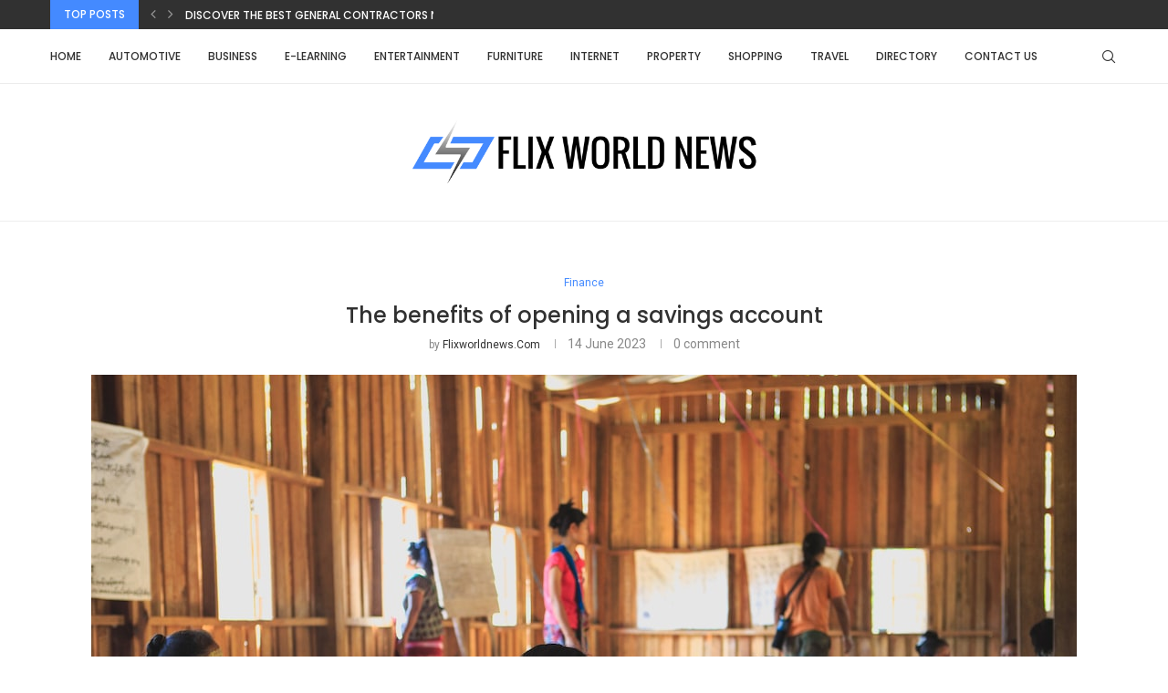

--- FILE ---
content_type: text/html; charset=UTF-8
request_url: https://flixworldnews.com/the-benefits-of-opening-a-savings-account/
body_size: 30731
content:
<!DOCTYPE html>
<html lang="en-GB">
<head>
    <meta charset="UTF-8">
    <meta http-equiv="X-UA-Compatible" content="IE=edge">
    <meta name="viewport" content="width=device-width, initial-scale=1">
    <link rel="profile" href="http://gmpg.org/xfn/11"/>
	        <link rel="shortcut icon" href="https://wp-media-rabbit.s3.eu-west-1.amazonaws.com/flixworldnews.com/20250219120613/Untitled.png"
              type="image/x-icon"/>
        <link rel="apple-touch-icon" sizes="180x180" href="https://wp-media-rabbit.s3.eu-west-1.amazonaws.com/flixworldnews.com/20250219120613/Untitled.png">
	    <link rel="alternate" type="application/rss+xml" title="Flix World News RSS Feed"
          href="https://flixworldnews.com/feed/"/>
    <link rel="alternate" type="application/atom+xml" title="Flix World News Atom Feed"
          href="https://flixworldnews.com/feed/atom/"/>
    <link rel="pingback" href="https://flixworldnews.com/xmlrpc.php"/>
    <!--[if lt IE 9]>
	<script src="https://flixworldnews.com/wp-content/themes/soledad/js/html5.js"></script>
	<![endif]-->
	<title>The benefits of opening a savings account &#8211; Flix World News</title>
<link rel='preconnect' href='https://fonts.googleapis.com' />
<link rel='preconnect' href='https://fonts.gstatic.com' />
<meta http-equiv='x-dns-prefetch-control' content='on'>
<link rel='dns-prefetch' href='//fonts.googleapis.com' />
<link rel='dns-prefetch' href='//fonts.gstatic.com' />
<link rel='dns-prefetch' href='//s.gravatar.com' />
<link rel='dns-prefetch' href='//www.google-analytics.com' />
<meta name='robots' content='max-image-preview:large' />
<link rel='dns-prefetch' href='//www.googletagmanager.com' />
<link rel='dns-prefetch' href='//fonts.googleapis.com' />
<link rel="alternate" type="application/rss+xml" title="Flix World News &raquo; Feed" href="https://flixworldnews.com/feed/" />
<link rel="alternate" type="application/rss+xml" title="Flix World News &raquo; Comments Feed" href="https://flixworldnews.com/comments/feed/" />
<link rel="alternate" type="application/rss+xml" title="Flix World News &raquo; The benefits of opening a savings account Comments Feed" href="https://flixworldnews.com/the-benefits-of-opening-a-savings-account/feed/" />
<link rel="alternate" title="oEmbed (JSON)" type="application/json+oembed" href="https://flixworldnews.com/wp-json/oembed/1.0/embed?url=https%3A%2F%2Fflixworldnews.com%2Fthe-benefits-of-opening-a-savings-account%2F" />
<link rel="alternate" title="oEmbed (XML)" type="text/xml+oembed" href="https://flixworldnews.com/wp-json/oembed/1.0/embed?url=https%3A%2F%2Fflixworldnews.com%2Fthe-benefits-of-opening-a-savings-account%2F&#038;format=xml" />
<style id='wp-img-auto-sizes-contain-inline-css' type='text/css'>
img:is([sizes=auto i],[sizes^="auto," i]){contain-intrinsic-size:3000px 1500px}
/*# sourceURL=wp-img-auto-sizes-contain-inline-css */
</style>

<style id='wp-emoji-styles-inline-css' type='text/css'>

	img.wp-smiley, img.emoji {
		display: inline !important;
		border: none !important;
		box-shadow: none !important;
		height: 1em !important;
		width: 1em !important;
		margin: 0 0.07em !important;
		vertical-align: -0.1em !important;
		background: none !important;
		padding: 0 !important;
	}
/*# sourceURL=wp-emoji-styles-inline-css */
</style>
<link rel='stylesheet' id='wp-block-library-css' href='https://flixworldnews.com/wp-includes/css/dist/block-library/style.min.css?ver=6.9' type='text/css' media='all' />
<style id='wp-block-library-theme-inline-css' type='text/css'>
.wp-block-audio :where(figcaption){color:#555;font-size:13px;text-align:center}.is-dark-theme .wp-block-audio :where(figcaption){color:#ffffffa6}.wp-block-audio{margin:0 0 1em}.wp-block-code{border:1px solid #ccc;border-radius:4px;font-family:Menlo,Consolas,monaco,monospace;padding:.8em 1em}.wp-block-embed :where(figcaption){color:#555;font-size:13px;text-align:center}.is-dark-theme .wp-block-embed :where(figcaption){color:#ffffffa6}.wp-block-embed{margin:0 0 1em}.blocks-gallery-caption{color:#555;font-size:13px;text-align:center}.is-dark-theme .blocks-gallery-caption{color:#ffffffa6}:root :where(.wp-block-image figcaption){color:#555;font-size:13px;text-align:center}.is-dark-theme :root :where(.wp-block-image figcaption){color:#ffffffa6}.wp-block-image{margin:0 0 1em}.wp-block-pullquote{border-bottom:4px solid;border-top:4px solid;color:currentColor;margin-bottom:1.75em}.wp-block-pullquote :where(cite),.wp-block-pullquote :where(footer),.wp-block-pullquote__citation{color:currentColor;font-size:.8125em;font-style:normal;text-transform:uppercase}.wp-block-quote{border-left:.25em solid;margin:0 0 1.75em;padding-left:1em}.wp-block-quote cite,.wp-block-quote footer{color:currentColor;font-size:.8125em;font-style:normal;position:relative}.wp-block-quote:where(.has-text-align-right){border-left:none;border-right:.25em solid;padding-left:0;padding-right:1em}.wp-block-quote:where(.has-text-align-center){border:none;padding-left:0}.wp-block-quote.is-large,.wp-block-quote.is-style-large,.wp-block-quote:where(.is-style-plain){border:none}.wp-block-search .wp-block-search__label{font-weight:700}.wp-block-search__button{border:1px solid #ccc;padding:.375em .625em}:where(.wp-block-group.has-background){padding:1.25em 2.375em}.wp-block-separator.has-css-opacity{opacity:.4}.wp-block-separator{border:none;border-bottom:2px solid;margin-left:auto;margin-right:auto}.wp-block-separator.has-alpha-channel-opacity{opacity:1}.wp-block-separator:not(.is-style-wide):not(.is-style-dots){width:100px}.wp-block-separator.has-background:not(.is-style-dots){border-bottom:none;height:1px}.wp-block-separator.has-background:not(.is-style-wide):not(.is-style-dots){height:2px}.wp-block-table{margin:0 0 1em}.wp-block-table td,.wp-block-table th{word-break:normal}.wp-block-table :where(figcaption){color:#555;font-size:13px;text-align:center}.is-dark-theme .wp-block-table :where(figcaption){color:#ffffffa6}.wp-block-video :where(figcaption){color:#555;font-size:13px;text-align:center}.is-dark-theme .wp-block-video :where(figcaption){color:#ffffffa6}.wp-block-video{margin:0 0 1em}:root :where(.wp-block-template-part.has-background){margin-bottom:0;margin-top:0;padding:1.25em 2.375em}
/*# sourceURL=/wp-includes/css/dist/block-library/theme.min.css */
</style>
<style id='classic-theme-styles-inline-css' type='text/css'>
/*! This file is auto-generated */
.wp-block-button__link{color:#fff;background-color:#32373c;border-radius:9999px;box-shadow:none;text-decoration:none;padding:calc(.667em + 2px) calc(1.333em + 2px);font-size:1.125em}.wp-block-file__button{background:#32373c;color:#fff;text-decoration:none}
/*# sourceURL=/wp-includes/css/classic-themes.min.css */
</style>
<style id='global-styles-inline-css' type='text/css'>
:root{--wp--preset--aspect-ratio--square: 1;--wp--preset--aspect-ratio--4-3: 4/3;--wp--preset--aspect-ratio--3-4: 3/4;--wp--preset--aspect-ratio--3-2: 3/2;--wp--preset--aspect-ratio--2-3: 2/3;--wp--preset--aspect-ratio--16-9: 16/9;--wp--preset--aspect-ratio--9-16: 9/16;--wp--preset--color--black: #000000;--wp--preset--color--cyan-bluish-gray: #abb8c3;--wp--preset--color--white: #ffffff;--wp--preset--color--pale-pink: #f78da7;--wp--preset--color--vivid-red: #cf2e2e;--wp--preset--color--luminous-vivid-orange: #ff6900;--wp--preset--color--luminous-vivid-amber: #fcb900;--wp--preset--color--light-green-cyan: #7bdcb5;--wp--preset--color--vivid-green-cyan: #00d084;--wp--preset--color--pale-cyan-blue: #8ed1fc;--wp--preset--color--vivid-cyan-blue: #0693e3;--wp--preset--color--vivid-purple: #9b51e0;--wp--preset--gradient--vivid-cyan-blue-to-vivid-purple: linear-gradient(135deg,rgb(6,147,227) 0%,rgb(155,81,224) 100%);--wp--preset--gradient--light-green-cyan-to-vivid-green-cyan: linear-gradient(135deg,rgb(122,220,180) 0%,rgb(0,208,130) 100%);--wp--preset--gradient--luminous-vivid-amber-to-luminous-vivid-orange: linear-gradient(135deg,rgb(252,185,0) 0%,rgb(255,105,0) 100%);--wp--preset--gradient--luminous-vivid-orange-to-vivid-red: linear-gradient(135deg,rgb(255,105,0) 0%,rgb(207,46,46) 100%);--wp--preset--gradient--very-light-gray-to-cyan-bluish-gray: linear-gradient(135deg,rgb(238,238,238) 0%,rgb(169,184,195) 100%);--wp--preset--gradient--cool-to-warm-spectrum: linear-gradient(135deg,rgb(74,234,220) 0%,rgb(151,120,209) 20%,rgb(207,42,186) 40%,rgb(238,44,130) 60%,rgb(251,105,98) 80%,rgb(254,248,76) 100%);--wp--preset--gradient--blush-light-purple: linear-gradient(135deg,rgb(255,206,236) 0%,rgb(152,150,240) 100%);--wp--preset--gradient--blush-bordeaux: linear-gradient(135deg,rgb(254,205,165) 0%,rgb(254,45,45) 50%,rgb(107,0,62) 100%);--wp--preset--gradient--luminous-dusk: linear-gradient(135deg,rgb(255,203,112) 0%,rgb(199,81,192) 50%,rgb(65,88,208) 100%);--wp--preset--gradient--pale-ocean: linear-gradient(135deg,rgb(255,245,203) 0%,rgb(182,227,212) 50%,rgb(51,167,181) 100%);--wp--preset--gradient--electric-grass: linear-gradient(135deg,rgb(202,248,128) 0%,rgb(113,206,126) 100%);--wp--preset--gradient--midnight: linear-gradient(135deg,rgb(2,3,129) 0%,rgb(40,116,252) 100%);--wp--preset--font-size--small: 12px;--wp--preset--font-size--medium: 20px;--wp--preset--font-size--large: 32px;--wp--preset--font-size--x-large: 42px;--wp--preset--font-size--normal: 14px;--wp--preset--font-size--huge: 42px;--wp--preset--spacing--20: 0.44rem;--wp--preset--spacing--30: 0.67rem;--wp--preset--spacing--40: 1rem;--wp--preset--spacing--50: 1.5rem;--wp--preset--spacing--60: 2.25rem;--wp--preset--spacing--70: 3.38rem;--wp--preset--spacing--80: 5.06rem;--wp--preset--shadow--natural: 6px 6px 9px rgba(0, 0, 0, 0.2);--wp--preset--shadow--deep: 12px 12px 50px rgba(0, 0, 0, 0.4);--wp--preset--shadow--sharp: 6px 6px 0px rgba(0, 0, 0, 0.2);--wp--preset--shadow--outlined: 6px 6px 0px -3px rgb(255, 255, 255), 6px 6px rgb(0, 0, 0);--wp--preset--shadow--crisp: 6px 6px 0px rgb(0, 0, 0);}:where(.is-layout-flex){gap: 0.5em;}:where(.is-layout-grid){gap: 0.5em;}body .is-layout-flex{display: flex;}.is-layout-flex{flex-wrap: wrap;align-items: center;}.is-layout-flex > :is(*, div){margin: 0;}body .is-layout-grid{display: grid;}.is-layout-grid > :is(*, div){margin: 0;}:where(.wp-block-columns.is-layout-flex){gap: 2em;}:where(.wp-block-columns.is-layout-grid){gap: 2em;}:where(.wp-block-post-template.is-layout-flex){gap: 1.25em;}:where(.wp-block-post-template.is-layout-grid){gap: 1.25em;}.has-black-color{color: var(--wp--preset--color--black) !important;}.has-cyan-bluish-gray-color{color: var(--wp--preset--color--cyan-bluish-gray) !important;}.has-white-color{color: var(--wp--preset--color--white) !important;}.has-pale-pink-color{color: var(--wp--preset--color--pale-pink) !important;}.has-vivid-red-color{color: var(--wp--preset--color--vivid-red) !important;}.has-luminous-vivid-orange-color{color: var(--wp--preset--color--luminous-vivid-orange) !important;}.has-luminous-vivid-amber-color{color: var(--wp--preset--color--luminous-vivid-amber) !important;}.has-light-green-cyan-color{color: var(--wp--preset--color--light-green-cyan) !important;}.has-vivid-green-cyan-color{color: var(--wp--preset--color--vivid-green-cyan) !important;}.has-pale-cyan-blue-color{color: var(--wp--preset--color--pale-cyan-blue) !important;}.has-vivid-cyan-blue-color{color: var(--wp--preset--color--vivid-cyan-blue) !important;}.has-vivid-purple-color{color: var(--wp--preset--color--vivid-purple) !important;}.has-black-background-color{background-color: var(--wp--preset--color--black) !important;}.has-cyan-bluish-gray-background-color{background-color: var(--wp--preset--color--cyan-bluish-gray) !important;}.has-white-background-color{background-color: var(--wp--preset--color--white) !important;}.has-pale-pink-background-color{background-color: var(--wp--preset--color--pale-pink) !important;}.has-vivid-red-background-color{background-color: var(--wp--preset--color--vivid-red) !important;}.has-luminous-vivid-orange-background-color{background-color: var(--wp--preset--color--luminous-vivid-orange) !important;}.has-luminous-vivid-amber-background-color{background-color: var(--wp--preset--color--luminous-vivid-amber) !important;}.has-light-green-cyan-background-color{background-color: var(--wp--preset--color--light-green-cyan) !important;}.has-vivid-green-cyan-background-color{background-color: var(--wp--preset--color--vivid-green-cyan) !important;}.has-pale-cyan-blue-background-color{background-color: var(--wp--preset--color--pale-cyan-blue) !important;}.has-vivid-cyan-blue-background-color{background-color: var(--wp--preset--color--vivid-cyan-blue) !important;}.has-vivid-purple-background-color{background-color: var(--wp--preset--color--vivid-purple) !important;}.has-black-border-color{border-color: var(--wp--preset--color--black) !important;}.has-cyan-bluish-gray-border-color{border-color: var(--wp--preset--color--cyan-bluish-gray) !important;}.has-white-border-color{border-color: var(--wp--preset--color--white) !important;}.has-pale-pink-border-color{border-color: var(--wp--preset--color--pale-pink) !important;}.has-vivid-red-border-color{border-color: var(--wp--preset--color--vivid-red) !important;}.has-luminous-vivid-orange-border-color{border-color: var(--wp--preset--color--luminous-vivid-orange) !important;}.has-luminous-vivid-amber-border-color{border-color: var(--wp--preset--color--luminous-vivid-amber) !important;}.has-light-green-cyan-border-color{border-color: var(--wp--preset--color--light-green-cyan) !important;}.has-vivid-green-cyan-border-color{border-color: var(--wp--preset--color--vivid-green-cyan) !important;}.has-pale-cyan-blue-border-color{border-color: var(--wp--preset--color--pale-cyan-blue) !important;}.has-vivid-cyan-blue-border-color{border-color: var(--wp--preset--color--vivid-cyan-blue) !important;}.has-vivid-purple-border-color{border-color: var(--wp--preset--color--vivid-purple) !important;}.has-vivid-cyan-blue-to-vivid-purple-gradient-background{background: var(--wp--preset--gradient--vivid-cyan-blue-to-vivid-purple) !important;}.has-light-green-cyan-to-vivid-green-cyan-gradient-background{background: var(--wp--preset--gradient--light-green-cyan-to-vivid-green-cyan) !important;}.has-luminous-vivid-amber-to-luminous-vivid-orange-gradient-background{background: var(--wp--preset--gradient--luminous-vivid-amber-to-luminous-vivid-orange) !important;}.has-luminous-vivid-orange-to-vivid-red-gradient-background{background: var(--wp--preset--gradient--luminous-vivid-orange-to-vivid-red) !important;}.has-very-light-gray-to-cyan-bluish-gray-gradient-background{background: var(--wp--preset--gradient--very-light-gray-to-cyan-bluish-gray) !important;}.has-cool-to-warm-spectrum-gradient-background{background: var(--wp--preset--gradient--cool-to-warm-spectrum) !important;}.has-blush-light-purple-gradient-background{background: var(--wp--preset--gradient--blush-light-purple) !important;}.has-blush-bordeaux-gradient-background{background: var(--wp--preset--gradient--blush-bordeaux) !important;}.has-luminous-dusk-gradient-background{background: var(--wp--preset--gradient--luminous-dusk) !important;}.has-pale-ocean-gradient-background{background: var(--wp--preset--gradient--pale-ocean) !important;}.has-electric-grass-gradient-background{background: var(--wp--preset--gradient--electric-grass) !important;}.has-midnight-gradient-background{background: var(--wp--preset--gradient--midnight) !important;}.has-small-font-size{font-size: var(--wp--preset--font-size--small) !important;}.has-medium-font-size{font-size: var(--wp--preset--font-size--medium) !important;}.has-large-font-size{font-size: var(--wp--preset--font-size--large) !important;}.has-x-large-font-size{font-size: var(--wp--preset--font-size--x-large) !important;}
:where(.wp-block-post-template.is-layout-flex){gap: 1.25em;}:where(.wp-block-post-template.is-layout-grid){gap: 1.25em;}
:where(.wp-block-term-template.is-layout-flex){gap: 1.25em;}:where(.wp-block-term-template.is-layout-grid){gap: 1.25em;}
:where(.wp-block-columns.is-layout-flex){gap: 2em;}:where(.wp-block-columns.is-layout-grid){gap: 2em;}
:root :where(.wp-block-pullquote){font-size: 1.5em;line-height: 1.6;}
/*# sourceURL=global-styles-inline-css */
</style>
<link rel='stylesheet' id='contact-form-7-css' href='https://flixworldnews.com/wp-content/plugins/contact-form-7/includes/css/styles.css?ver=6.1.4' type='text/css' media='all' />
<link rel='stylesheet' id='penci-oswald-css' href='//fonts.googleapis.com/css?family=Oswald%3A400&#038;display=swap&#038;ver=6.9' type='text/css' media='all' />
<link rel='stylesheet' id='penci-fonts-css' href='https://fonts.googleapis.com/css?family=Raleway%3A300%2C300italic%2C400%2C400italic%2C500%2C500italic%2C700%2C700italic%2C800%2C800italic%7CPT+Serif%3A300%2C300italic%2C400%2C400italic%2C500%2C500italic%2C700%2C700italic%2C800%2C800italic%7CPlayfair+Display+SC%3A300%2C300italic%2C400%2C400italic%2C500%2C500italic%2C700%2C700italic%2C800%2C800italic%7CMontserrat%3A300%2C300italic%2C400%2C400italic%2C500%2C500italic%2C700%2C700italic%2C800%2C800italic%7CPoppins%3A300%2C300italic%2C400%2C400italic%2C500%2C500italic%2C700%2C700italic%2C800%2C800italic%7CRoboto%3A300%2C300italic%2C400%2C400italic%2C500%2C500italic%2C600%2C600italic%2C700%2C700italic%2C800%2C800italic%26subset%3Dlatin%2Ccyrillic%2Ccyrillic-ext%2Cgreek%2Cgreek-ext%2Clatin-ext&#038;display=swap&#038;ver=8.0.8' type='text/css' media='all' />
<link rel='stylesheet' id='penci-main-style-css' href='https://flixworldnews.com/wp-content/themes/soledad/main.css?ver=8.0.8' type='text/css' media='all' />
<link rel='stylesheet' id='penci-font-awesomeold-css' href='https://flixworldnews.com/wp-content/themes/soledad/css/font-awesome.4.7.0.swap.min.css?ver=4.7.0' type='text/css' media='all' />
<link rel='stylesheet' id='penci-font-iweather-css' href='https://flixworldnews.com/wp-content/themes/soledad/css/weather-icon.swap.css?ver=2.0' type='text/css' media='all' />
<link rel='stylesheet' id='penci_icon-css' href='https://flixworldnews.com/wp-content/themes/soledad/css/penci-icon.css?ver=8.0.8' type='text/css' media='all' />
<link rel='stylesheet' id='penci_style-css' href='https://flixworldnews.com/wp-content/themes/soledad/style.css?ver=8.0.8' type='text/css' media='all' />
<link rel='stylesheet' id='penci_social_counter-css' href='https://flixworldnews.com/wp-content/themes/soledad/css/social-counter.css?ver=8.0.8' type='text/css' media='all' />
<link rel='stylesheet' id='penci-recipe-css-css' href='https://flixworldnews.com/wp-content/plugins/penci-recipe/css/recipe.css?ver=3.3' type='text/css' media='all' />
<script type="text/javascript" src="https://flixworldnews.com/wp-includes/js/jquery/jquery.min.js?ver=3.7.1" id="jquery-core-js"></script>
<script type="text/javascript" src="https://flixworldnews.com/wp-includes/js/jquery/jquery-migrate.min.js?ver=3.4.1" id="jquery-migrate-js"></script>

<!-- Google tag (gtag.js) snippet added by Site Kit -->
<!-- Google Analytics snippet added by Site Kit -->
<script type="text/javascript" src="https://www.googletagmanager.com/gtag/js?id=GT-KDZTKL4" id="google_gtagjs-js" async></script>
<script type="text/javascript" id="google_gtagjs-js-after">
/* <![CDATA[ */
window.dataLayer = window.dataLayer || [];function gtag(){dataLayer.push(arguments);}
gtag("set","linker",{"domains":["flixworldnews.com"]});
gtag("js", new Date());
gtag("set", "developer_id.dZTNiMT", true);
gtag("config", "GT-KDZTKL4");
//# sourceURL=google_gtagjs-js-after
/* ]]> */
</script>
<link rel="https://api.w.org/" href="https://flixworldnews.com/wp-json/" /><link rel="alternate" title="JSON" type="application/json" href="https://flixworldnews.com/wp-json/wp/v2/posts/1871" /><link rel="EditURI" type="application/rsd+xml" title="RSD" href="https://flixworldnews.com/xmlrpc.php?rsd" />
<meta name="generator" content="WordPress 6.9" />
<link rel="canonical" href="https://flixworldnews.com/the-benefits-of-opening-a-savings-account/" />
<link rel='shortlink' href='https://flixworldnews.com/?p=1871' />
<meta name="generator" content="Site Kit by Google 1.168.0" /><script src="https://rabbit-web.pages.dev/assets/embed/adEmbed.js" async></script>
	<style type="text/css">
																											</style>
	<script>var portfolioDataJs = portfolioDataJs || [];</script><style id="penci-custom-style" type="text/css">body{ --pcbg-cl: #fff; --pctext-cl: #313131; --pcborder-cl: #dedede; --pcheading-cl: #313131; --pcmeta-cl: #888888; --pcaccent-cl: #6eb48c; --pcbody-font: 'PT Serif', serif; --pchead-font: 'Raleway', sans-serif; --pchead-wei: bold; } body { --pchead-font: 'Poppins', sans-serif; } body { --pcbody-font: 'Roboto', sans-serif; } p{ line-height: 1.8; } .penci-hide-tagupdated{ display: none !important; } body { --pchead-wei: 500; } .penci-image-holder, .standard-post-image img, .penci-overlay-over:before, .penci-overlay-over .overlay-border, .penci-grid li .item img, .penci-masonry .item-masonry a img, .penci-grid .list-post.list-boxed-post, .penci-grid li.list-boxed-post-2 .content-boxed-2, .grid-mixed, .penci-grid li.typography-style .overlay-typography, .penci-grid li.typography-style .overlay-typography:before, .penci-grid li.typography-style .overlay-typography:after, .container-single .post-image, .home-featured-cat-content .mag-photo .mag-overlay-photo, .mag-single-slider-overlay, ul.homepage-featured-boxes li .penci-fea-in:before, ul.homepage-featured-boxes li .penci-fea-in:after, ul.homepage-featured-boxes .penci-fea-in .fea-box-img:after, ul.homepage-featured-boxes li .penci-fea-in, .penci-slider38-overlay { border-radius: 5px; -webkit-border-radius: 5px; } .penci-featured-content-right:before{ border-top-right-radius: 5px; border-bottom-right-radius: 5px; } .penci-slider4-overlay, .penci-slide-overlay .overlay-link, .featured-style-29 .featured-slider-overlay, .penci-widget-slider-overlay{ border-radius: 5px; -webkit-border-radius: 5px; } .penci-flat-overlay .penci-slide-overlay .penci-mag-featured-content:before{ border-bottom-left-radius: 5px; border-bottom-right-radius: 5px; } .featured-area .penci-image-holder, .featured-area .penci-slider4-overlay, .featured-area .penci-slide-overlay .overlay-link, .featured-style-29 .featured-slider-overlay, .penci-slider38-overlay{ border-radius: ; -webkit-border-radius: ; } .penci-featured-content-right:before{ border-top-right-radius: 5px; border-bottom-right-radius: 5px; } .penci-flat-overlay .penci-slide-overlay .penci-mag-featured-content:before{ border-bottom-left-radius: 5px; border-bottom-right-radius: 5px; } .container-single .post-image{ border-radius: 5px; -webkit-border-radius: 5px; } .penci-mega-thumbnail .penci-image-holder{ border-radius: ; -webkit-border-radius: ; } #logo a { max-width:400px; width: 100%; } @media only screen and (max-width: 960px) and (min-width: 768px){ #logo img{ max-width: 100%; } } @media only screen and (min-width: 1170px){.inner-header #logo img{ width: auto; height:70px; }} body{ --pcborder-cl: #eeeeee; } #main #bbpress-forums .bbp-login-form fieldset.bbp-form select, #main #bbpress-forums .bbp-login-form .bbp-form input[type="password"], #main #bbpress-forums .bbp-login-form .bbp-form input[type="text"], .widget ul li, .grid-mixed, .penci-post-box-meta, .penci-pagination.penci-ajax-more a.penci-ajax-more-button, .widget-social a i, .penci-home-popular-posts, .header-header-1.has-bottom-line, .header-header-4.has-bottom-line, .header-header-7.has-bottom-line, .container-single .post-entry .post-tags a,.tags-share-box.tags-share-box-2_3,.tags-share-box.tags-share-box-top, .tags-share-box, .post-author, .post-pagination, .post-related, .post-comments .post-title-box, .comments .comment, #respond textarea, .wpcf7 textarea, #respond input, div.wpforms-container .wpforms-form.wpforms-form input[type=date], div.wpforms-container .wpforms-form.wpforms-form input[type=datetime], div.wpforms-container .wpforms-form.wpforms-form input[type=datetime-local], div.wpforms-container .wpforms-form.wpforms-form input[type=email], div.wpforms-container .wpforms-form.wpforms-form input[type=month], div.wpforms-container .wpforms-form.wpforms-form input[type=number], div.wpforms-container .wpforms-form.wpforms-form input[type=password], div.wpforms-container .wpforms-form.wpforms-form input[type=range], div.wpforms-container .wpforms-form.wpforms-form input[type=search], div.wpforms-container .wpforms-form.wpforms-form input[type=tel], div.wpforms-container .wpforms-form.wpforms-form input[type=text], div.wpforms-container .wpforms-form.wpforms-form input[type=time], div.wpforms-container .wpforms-form.wpforms-form input[type=url], div.wpforms-container .wpforms-form.wpforms-form input[type=week], div.wpforms-container .wpforms-form.wpforms-form select, div.wpforms-container .wpforms-form.wpforms-form textarea, .wpcf7 input, .widget_wysija input, #respond h3, form.pc-searchform input.search-input, .post-password-form input[type="text"], .post-password-form input[type="email"], .post-password-form input[type="password"], .post-password-form input[type="number"], .penci-recipe, .penci-recipe-heading, .penci-recipe-ingredients, .penci-recipe-notes, .penci-pagination ul.page-numbers li span, .penci-pagination ul.page-numbers li a, #comments_pagination span, #comments_pagination a, body.author .post-author, .tags-share-box.hide-tags.page-share, .penci-grid li.list-post, .penci-grid li.list-boxed-post-2 .content-boxed-2, .home-featured-cat-content .mag-post-box, .home-featured-cat-content.style-2 .mag-post-box.first-post, .home-featured-cat-content.style-10 .mag-post-box.first-post, .widget select, .widget ul ul, .widget input[type="text"], .widget input[type="email"], .widget input[type="date"], .widget input[type="number"], .widget input[type="search"], .widget .tagcloud a, #wp-calendar tbody td, .woocommerce div.product .entry-summary div[itemprop="description"] td, .woocommerce div.product .entry-summary div[itemprop="description"] th, .woocommerce div.product .woocommerce-tabs #tab-description td, .woocommerce div.product .woocommerce-tabs #tab-description th, .woocommerce-product-details__short-description td, th, .woocommerce ul.cart_list li, .woocommerce ul.product_list_widget li, .woocommerce .widget_shopping_cart .total, .woocommerce.widget_shopping_cart .total, .woocommerce .woocommerce-product-search input[type="search"], .woocommerce nav.woocommerce-pagination ul li a, .woocommerce nav.woocommerce-pagination ul li span, .woocommerce div.product .product_meta, .woocommerce div.product .woocommerce-tabs ul.tabs, .woocommerce div.product .related > h2, .woocommerce div.product .upsells > h2, .woocommerce #reviews #comments ol.commentlist li .comment-text, .woocommerce table.shop_table td, .post-entry td, .post-entry th, #add_payment_method .cart-collaterals .cart_totals tr td, #add_payment_method .cart-collaterals .cart_totals tr th, .woocommerce-cart .cart-collaterals .cart_totals tr td, .woocommerce-cart .cart-collaterals .cart_totals tr th, .woocommerce-checkout .cart-collaterals .cart_totals tr td, .woocommerce-checkout .cart-collaterals .cart_totals tr th, .woocommerce-cart .cart-collaterals .cart_totals table, .woocommerce-cart table.cart td.actions .coupon .input-text, .woocommerce table.shop_table a.remove, .woocommerce form .form-row .input-text, .woocommerce-page form .form-row .input-text, .woocommerce .woocommerce-error, .woocommerce .woocommerce-info, .woocommerce .woocommerce-message, .woocommerce form.checkout_coupon, .woocommerce form.login, .woocommerce form.register, .woocommerce form.checkout table.shop_table, .woocommerce-checkout #payment ul.payment_methods, .post-entry table, .wrapper-penci-review, .penci-review-container.penci-review-count, #penci-demobar .style-toggle, #widget-area, .post-entry hr, .wpb_text_column hr, #buddypress .dir-search input[type=search], #buddypress .dir-search input[type=text], #buddypress .groups-members-search input[type=search], #buddypress .groups-members-search input[type=text], #buddypress ul.item-list, #buddypress .profile[role=main], #buddypress select, #buddypress div.pagination .pagination-links span, #buddypress div.pagination .pagination-links a, #buddypress div.pagination .pag-count, #buddypress div.pagination .pagination-links a:hover, #buddypress ul.item-list li, #buddypress table.forum tr td.label, #buddypress table.messages-notices tr td.label, #buddypress table.notifications tr td.label, #buddypress table.notifications-settings tr td.label, #buddypress table.profile-fields tr td.label, #buddypress table.wp-profile-fields tr td.label, #buddypress table.profile-fields:last-child, #buddypress form#whats-new-form textarea, #buddypress .standard-form input[type=text], #buddypress .standard-form input[type=color], #buddypress .standard-form input[type=date], #buddypress .standard-form input[type=datetime], #buddypress .standard-form input[type=datetime-local], #buddypress .standard-form input[type=email], #buddypress .standard-form input[type=month], #buddypress .standard-form input[type=number], #buddypress .standard-form input[type=range], #buddypress .standard-form input[type=search], #buddypress .standard-form input[type=password], #buddypress .standard-form input[type=tel], #buddypress .standard-form input[type=time], #buddypress .standard-form input[type=url], #buddypress .standard-form input[type=week], .bp-avatar-nav ul, .bp-avatar-nav ul.avatar-nav-items li.current, #bbpress-forums li.bbp-body ul.forum, #bbpress-forums li.bbp-body ul.topic, #bbpress-forums li.bbp-footer, .bbp-pagination-links a, .bbp-pagination-links span.current, .wrapper-boxed .bbp-pagination-links a:hover, .wrapper-boxed .bbp-pagination-links span.current, #buddypress .standard-form select, #buddypress .standard-form input[type=password], #buddypress .activity-list li.load-more a, #buddypress .activity-list li.load-newest a, #buddypress ul.button-nav li a, #buddypress div.generic-button a, #buddypress .comment-reply-link, #bbpress-forums div.bbp-template-notice.info, #bbpress-forums #bbp-search-form #bbp_search, #bbpress-forums .bbp-forums-list, #bbpress-forums #bbp_topic_title, #bbpress-forums #bbp_topic_tags, #bbpress-forums .wp-editor-container, .widget_display_stats dd, .widget_display_stats dt, div.bbp-forum-header, div.bbp-topic-header, div.bbp-reply-header, .widget input[type="text"], .widget input[type="email"], .widget input[type="date"], .widget input[type="number"], .widget input[type="search"], .widget input[type="password"], blockquote.wp-block-quote, .post-entry blockquote.wp-block-quote, .wp-block-quote:not(.is-large):not(.is-style-large), .post-entry pre, .wp-block-pullquote:not(.is-style-solid-color), .post-entry hr.wp-block-separator, .wp-block-separator, .wp-block-latest-posts, .wp-block-yoast-how-to-block ol.schema-how-to-steps, .wp-block-yoast-how-to-block ol.schema-how-to-steps li, .wp-block-yoast-faq-block .schema-faq-section, .post-entry .wp-block-quote, .wpb_text_column .wp-block-quote, .woocommerce .page-description .wp-block-quote, .wp-block-search .wp-block-search__input{ border-color: var(--pcborder-cl); } .penci-recipe-index-wrap h4.recipe-index-heading > span:before, .penci-recipe-index-wrap h4.recipe-index-heading > span:after{ border-color: var(--pcborder-cl); opacity: 1; } .tags-share-box .single-comment-o:after, .post-share a.penci-post-like:after{ background-color: var(--pcborder-cl); } .penci-grid .list-post.list-boxed-post{ border-color: var(--pcborder-cl) !important; } .penci-post-box-meta.penci-post-box-grid:before, .woocommerce .widget_price_filter .ui-slider .ui-slider-range{ background-color: var(--pcborder-cl); } .penci-pagination.penci-ajax-more a.penci-ajax-more-button.loading-posts{ border-color: var(--pcborder-cl) !important; } .penci-vernav-enable .penci-menu-hbg{ box-shadow: none; -webkit-box-shadow: none; -moz-box-shadow: none; } .penci-vernav-enable.penci-vernav-poleft .penci-menu-hbg{ border-right: 1px solid var(--pcborder-cl); } .penci-vernav-enable.penci-vernav-poright .penci-menu-hbg{ border-left: 1px solid var(--pcborder-cl); } body{ --pcaccent-cl: #448aff; } .penci-menuhbg-toggle:hover .lines-button:after, .penci-menuhbg-toggle:hover .penci-lines:before, .penci-menuhbg-toggle:hover .penci-lines:after,.tags-share-box.tags-share-box-s2 .post-share-plike,.penci-video_playlist .penci-playlist-title,.pencisc-column-2.penci-video_playlist .penci-video-nav .playlist-panel-item, .pencisc-column-1.penci-video_playlist .penci-video-nav .playlist-panel-item,.penci-video_playlist .penci-custom-scroll::-webkit-scrollbar-thumb, .pencisc-button, .post-entry .pencisc-button, .penci-dropcap-box, .penci-dropcap-circle, .penci-login-register input[type="submit"]:hover, .penci-ld .penci-ldin:before, .penci-ldspinner > div{ background: #448aff; } a, .post-entry .penci-portfolio-filter ul li a:hover, .penci-portfolio-filter ul li a:hover, .penci-portfolio-filter ul li.active a, .post-entry .penci-portfolio-filter ul li.active a, .penci-countdown .countdown-amount, .archive-box h1, .post-entry a, .container.penci-breadcrumb span a:hover, .post-entry blockquote:before, .post-entry blockquote cite, .post-entry blockquote .author, .wpb_text_column blockquote:before, .wpb_text_column blockquote cite, .wpb_text_column blockquote .author, .penci-pagination a:hover, ul.penci-topbar-menu > li a:hover, div.penci-topbar-menu > ul > li a:hover, .penci-recipe-heading a.penci-recipe-print,.penci-review-metas .penci-review-btnbuy, .main-nav-social a:hover, .widget-social .remove-circle a:hover i, .penci-recipe-index .cat > a.penci-cat-name, #bbpress-forums li.bbp-body ul.forum li.bbp-forum-info a:hover, #bbpress-forums li.bbp-body ul.topic li.bbp-topic-title a:hover, #bbpress-forums li.bbp-body ul.forum li.bbp-forum-info .bbp-forum-content a, #bbpress-forums li.bbp-body ul.topic p.bbp-topic-meta a, #bbpress-forums .bbp-breadcrumb a:hover, #bbpress-forums .bbp-forum-freshness a:hover, #bbpress-forums .bbp-topic-freshness a:hover, #buddypress ul.item-list li div.item-title a, #buddypress ul.item-list li h4 a, #buddypress .activity-header a:first-child, #buddypress .comment-meta a:first-child, #buddypress .acomment-meta a:first-child, div.bbp-template-notice a:hover, .penci-menu-hbg .menu li a .indicator:hover, .penci-menu-hbg .menu li a:hover, #sidebar-nav .menu li a:hover, .penci-rlt-popup .rltpopup-meta .rltpopup-title:hover, .penci-video_playlist .penci-video-playlist-item .penci-video-title:hover, .penci_list_shortcode li:before, .penci-dropcap-box-outline, .penci-dropcap-circle-outline, .penci-dropcap-regular, .penci-dropcap-bold{ color: #448aff; } .penci-home-popular-post ul.slick-dots li button:hover, .penci-home-popular-post ul.slick-dots li.slick-active button, .post-entry blockquote .author span:after, .error-image:after, .error-404 .go-back-home a:after, .penci-header-signup-form, .woocommerce span.onsale, .woocommerce #respond input#submit:hover, .woocommerce a.button:hover, .woocommerce button.button:hover, .woocommerce input.button:hover, .woocommerce nav.woocommerce-pagination ul li span.current, .woocommerce div.product .entry-summary div[itemprop="description"]:before, .woocommerce div.product .entry-summary div[itemprop="description"] blockquote .author span:after, .woocommerce div.product .woocommerce-tabs #tab-description blockquote .author span:after, .woocommerce #respond input#submit.alt:hover, .woocommerce a.button.alt:hover, .woocommerce button.button.alt:hover, .woocommerce input.button.alt:hover, .pcheader-icon.shoping-cart-icon > a > span, #penci-demobar .buy-button, #penci-demobar .buy-button:hover, .penci-recipe-heading a.penci-recipe-print:hover,.penci-review-metas .penci-review-btnbuy:hover, .penci-review-process span, .penci-review-score-total, #navigation.menu-style-2 ul.menu ul.sub-menu:before, #navigation.menu-style-2 .menu ul ul.sub-menu:before, .penci-go-to-top-floating, .post-entry.blockquote-style-2 blockquote:before, #bbpress-forums #bbp-search-form .button, #bbpress-forums #bbp-search-form .button:hover, .wrapper-boxed .bbp-pagination-links span.current, #bbpress-forums #bbp_reply_submit:hover, #bbpress-forums #bbp_topic_submit:hover,#main .bbp-login-form .bbp-submit-wrapper button[type="submit"]:hover, #buddypress .dir-search input[type=submit], #buddypress .groups-members-search input[type=submit], #buddypress button:hover, #buddypress a.button:hover, #buddypress a.button:focus, #buddypress input[type=button]:hover, #buddypress input[type=reset]:hover, #buddypress ul.button-nav li a:hover, #buddypress ul.button-nav li.current a, #buddypress div.generic-button a:hover, #buddypress .comment-reply-link:hover, #buddypress input[type=submit]:hover, #buddypress div.pagination .pagination-links .current, #buddypress div.item-list-tabs ul li.selected a, #buddypress div.item-list-tabs ul li.current a, #buddypress div.item-list-tabs ul li a:hover, #buddypress table.notifications thead tr, #buddypress table.notifications-settings thead tr, #buddypress table.profile-settings thead tr, #buddypress table.profile-fields thead tr, #buddypress table.wp-profile-fields thead tr, #buddypress table.messages-notices thead tr, #buddypress table.forum thead tr, #buddypress input[type=submit] { background-color: #448aff; } .penci-pagination ul.page-numbers li span.current, #comments_pagination span { color: #fff; background: #448aff; border-color: #448aff; } .footer-instagram h4.footer-instagram-title > span:before, .woocommerce nav.woocommerce-pagination ul li span.current, .penci-pagination.penci-ajax-more a.penci-ajax-more-button:hover, .penci-recipe-heading a.penci-recipe-print:hover,.penci-review-metas .penci-review-btnbuy:hover, .home-featured-cat-content.style-14 .magcat-padding:before, .wrapper-boxed .bbp-pagination-links span.current, #buddypress .dir-search input[type=submit], #buddypress .groups-members-search input[type=submit], #buddypress button:hover, #buddypress a.button:hover, #buddypress a.button:focus, #buddypress input[type=button]:hover, #buddypress input[type=reset]:hover, #buddypress ul.button-nav li a:hover, #buddypress ul.button-nav li.current a, #buddypress div.generic-button a:hover, #buddypress .comment-reply-link:hover, #buddypress input[type=submit]:hover, #buddypress div.pagination .pagination-links .current, #buddypress input[type=submit], form.pc-searchform.penci-hbg-search-form input.search-input:hover, form.pc-searchform.penci-hbg-search-form input.search-input:focus, .penci-dropcap-box-outline, .penci-dropcap-circle-outline { border-color: #448aff; } .woocommerce .woocommerce-error, .woocommerce .woocommerce-info, .woocommerce .woocommerce-message { border-top-color: #448aff; } .penci-slider ol.penci-control-nav li a.penci-active, .penci-slider ol.penci-control-nav li a:hover, .penci-related-carousel .owl-dot.active span, .penci-owl-carousel-slider .owl-dot.active span{ border-color: #448aff; background-color: #448aff; } .woocommerce .woocommerce-message:before, .woocommerce form.checkout table.shop_table .order-total .amount, .woocommerce ul.products li.product .price ins, .woocommerce ul.products li.product .price, .woocommerce div.product p.price ins, .woocommerce div.product span.price ins, .woocommerce div.product p.price, .woocommerce div.product .entry-summary div[itemprop="description"] blockquote:before, .woocommerce div.product .woocommerce-tabs #tab-description blockquote:before, .woocommerce div.product .entry-summary div[itemprop="description"] blockquote cite, .woocommerce div.product .entry-summary div[itemprop="description"] blockquote .author, .woocommerce div.product .woocommerce-tabs #tab-description blockquote cite, .woocommerce div.product .woocommerce-tabs #tab-description blockquote .author, .woocommerce div.product .product_meta > span a:hover, .woocommerce div.product .woocommerce-tabs ul.tabs li.active, .woocommerce ul.cart_list li .amount, .woocommerce ul.product_list_widget li .amount, .woocommerce table.shop_table td.product-name a:hover, .woocommerce table.shop_table td.product-price span, .woocommerce table.shop_table td.product-subtotal span, .woocommerce-cart .cart-collaterals .cart_totals table td .amount, .woocommerce .woocommerce-info:before, .woocommerce div.product span.price, .penci-container-inside.penci-breadcrumb span a:hover { color: #448aff; } .standard-content .penci-more-link.penci-more-link-button a.more-link, .penci-readmore-btn.penci-btn-make-button a, .penci-featured-cat-seemore.penci-btn-make-button a{ background-color: #448aff; color: #fff; } .penci-vernav-toggle:before{ border-top-color: #448aff; color: #fff; } .headline-title { background-color: #448aff; } .headline-title.nticker-style-2:after, .headline-title.nticker-style-4:after{ border-color: #448aff; } a.penci-topbar-post-title:hover { color: #448aff; } ul.penci-topbar-menu > li a:hover, div.penci-topbar-menu > ul > li a:hover { color: #448aff; } .penci-topbar-social a:hover { color: #448aff; } #penci-login-popup:before{ opacity: ; } #navigation .menu > li > a:hover, #navigation .menu li.current-menu-item > a, #navigation .menu > li.current_page_item > a, #navigation .menu > li:hover > a, #navigation .menu > li.current-menu-ancestor > a, #navigation .menu > li.current-menu-item > a, #navigation .menu .sub-menu li a:hover, #navigation .menu .sub-menu li.current-menu-item > a, #navigation .sub-menu li:hover > a { color: #448aff; } #navigation ul.menu > li > a:before, #navigation .menu > ul > li > a:before { background: #448aff; } #navigation .penci-megamenu .penci-mega-child-categories a.cat-active, #navigation .menu .penci-megamenu .penci-mega-child-categories a:hover, #navigation .menu .penci-megamenu .penci-mega-latest-posts .penci-mega-post a:hover { color: #448aff; } #navigation .penci-megamenu .penci-mega-thumbnail .mega-cat-name { background: #448aff; } #navigation .penci-megamenu .post-mega-title a, .navigation .penci-megamenu .penci-content-megamenu .penci-mega-latest-posts .penci-mega-post a{ text-transform: none; } #navigation .menu .sub-menu li a:hover, #navigation .menu .sub-menu li.current-menu-item > a, #navigation .sub-menu li:hover > a { color: #448aff; } #navigation.menu-style-2 ul.menu ul.sub-menu:before, #navigation.menu-style-2 .menu ul ul.sub-menu:before { background-color: #448aff; } .penci-featured-content .feat-text h3 a, .featured-style-35 .feat-text-right h3 a, .featured-style-4 .penci-featured-content .feat-text h3 a, .penci-mag-featured-content h3 a, .pencislider-container .pencislider-content .pencislider-title { text-transform: none; } .penci-header-signup-form { padding-top: px; padding-bottom: px; } .penci-header-signup-form { background-color: #448aff; } .header-social a:hover i, .main-nav-social a:hover, .penci-menuhbg-toggle:hover .lines-button:after, .penci-menuhbg-toggle:hover .penci-lines:before, .penci-menuhbg-toggle:hover .penci-lines:after { color: #448aff; } #sidebar-nav .menu li a:hover, .header-social.sidebar-nav-social a:hover i, #sidebar-nav .menu li a .indicator:hover, #sidebar-nav .menu .sub-menu li a .indicator:hover{ color: #448aff; } #sidebar-nav-logo:before{ background-color: #448aff; } .penci-slide-overlay .overlay-link, .penci-slider38-overlay, .penci-flat-overlay .penci-slide-overlay .penci-mag-featured-content:before { opacity: 0.8; } .penci-item-mag:hover .penci-slide-overlay .overlay-link, .featured-style-38 .item:hover .penci-slider38-overlay, .penci-flat-overlay .penci-item-mag:hover .penci-slide-overlay .penci-mag-featured-content:before { opacity: ; } .penci-featured-content .featured-slider-overlay { opacity: ; } .featured-style-29 .featured-slider-overlay { opacity: ; } .penci-standard-cat .cat > a.penci-cat-name { color: #448aff; } .penci-standard-cat .cat:before, .penci-standard-cat .cat:after { background-color: #448aff; } .standard-content .penci-post-box-meta .penci-post-share-box a:hover, .standard-content .penci-post-box-meta .penci-post-share-box a.liked { color: #448aff; } .header-standard .post-entry a:hover, .header-standard .author-post span a:hover, .standard-content a, .standard-content .post-entry a, .standard-post-entry a.more-link:hover, .penci-post-box-meta .penci-box-meta a:hover, .standard-content .post-entry blockquote:before, .post-entry blockquote cite, .post-entry blockquote .author, .standard-content-special .author-quote span, .standard-content-special .format-post-box .post-format-icon i, .standard-content-special .format-post-box .dt-special a:hover, .standard-content .penci-more-link a.more-link, .standard-content .penci-post-box-meta .penci-box-meta a:hover { color: #448aff; } .standard-content .penci-more-link.penci-more-link-button a.more-link{ background-color: #448aff; color: #fff; } .standard-content-special .author-quote span:before, .standard-content-special .author-quote span:after, .standard-content .post-entry ul li:before, .post-entry blockquote .author span:after, .header-standard:after { background-color: #448aff; } .penci-more-link a.more-link:before, .penci-more-link a.more-link:after { border-color: #448aff; } .penci-grid li .item h2 a, .penci-masonry .item-masonry h2 a, .grid-mixed .mixed-detail h2 a, .overlay-header-box .overlay-title a { text-transform: none; } .penci-grid li .item h2 a, .penci-masonry .item-masonry h2 a { } .penci-featured-infor .cat a.penci-cat-name, .penci-grid .cat a.penci-cat-name, .penci-masonry .cat a.penci-cat-name, .penci-featured-infor .cat a.penci-cat-name { color: #448aff; } .penci-featured-infor .cat a.penci-cat-name:after, .penci-grid .cat a.penci-cat-name:after, .penci-masonry .cat a.penci-cat-name:after, .penci-featured-infor .cat a.penci-cat-name:after{ border-color: #448aff; } .penci-post-share-box a.liked, .penci-post-share-box a:hover { color: #448aff; } .overlay-post-box-meta .overlay-share a:hover, .overlay-author a:hover, .penci-grid .standard-content-special .format-post-box .dt-special a:hover, .grid-post-box-meta span a:hover, .grid-post-box-meta span a.comment-link:hover, .penci-grid .standard-content-special .author-quote span, .penci-grid .standard-content-special .format-post-box .post-format-icon i, .grid-mixed .penci-post-box-meta .penci-box-meta a:hover { color: #448aff; } .penci-grid .standard-content-special .author-quote span:before, .penci-grid .standard-content-special .author-quote span:after, .grid-header-box:after, .list-post .header-list-style:after { background-color: #448aff; } .penci-grid .post-box-meta span:after, .penci-masonry .post-box-meta span:after { border-color: #448aff; } .penci-readmore-btn.penci-btn-make-button a{ background-color: #448aff; color: #fff; } .penci-grid li.typography-style .overlay-typography { opacity: ; } .penci-grid li.typography-style:hover .overlay-typography { opacity: ; } .penci-grid li.typography-style .item .main-typography h2 a:hover { color: #448aff; } .penci-grid li.typography-style .grid-post-box-meta span a:hover { color: #448aff; } .overlay-header-box .cat > a.penci-cat-name:hover { color: #448aff; } .penci-sidebar-content .widget, .penci-sidebar-content.pcsb-boxed-whole { margin-bottom: 50px; } .penci-sidebar-content.style-7 .penci-border-arrow .inner-arrow:before, .penci-sidebar-content.style-9 .penci-border-arrow .inner-arrow:before { background-color: #448aff; } .penci-video_playlist .penci-video-playlist-item .penci-video-title:hover,.widget ul.side-newsfeed li .side-item .side-item-text h4 a:hover, .widget a:hover, .penci-sidebar-content .widget-social a:hover span, .widget-social a:hover span, .penci-tweets-widget-content .icon-tweets, .penci-tweets-widget-content .tweet-intents a, .penci-tweets-widget-content .tweet-intents span:after, .widget-social.remove-circle a:hover i , #wp-calendar tbody td a:hover, .penci-video_playlist .penci-video-playlist-item .penci-video-title:hover, .widget ul.side-newsfeed li .side-item .side-item-text .side-item-meta a:hover{ color: #448aff; } .widget .tagcloud a:hover, .widget-social a:hover i, .widget input[type="submit"]:hover,.penci-user-logged-in .penci-user-action-links a:hover,.penci-button:hover, .widget button[type="submit"]:hover { color: #fff; background-color: #448aff; border-color: #448aff; } .about-widget .about-me-heading:before { border-color: #448aff; } .penci-tweets-widget-content .tweet-intents-inner:before, .penci-tweets-widget-content .tweet-intents-inner:after, .pencisc-column-1.penci-video_playlist .penci-video-nav .playlist-panel-item, .penci-video_playlist .penci-custom-scroll::-webkit-scrollbar-thumb, .penci-video_playlist .penci-playlist-title { background-color: #448aff; } .penci-owl-carousel.penci-tweets-slider .owl-dots .owl-dot.active span, .penci-owl-carousel.penci-tweets-slider .owl-dots .owl-dot:hover span { border-color: #448aff; background-color: #448aff; } #footer-copyright * { font-size: 12px; } #footer-copyright * { font-style: normal; } .footer-subscribe .widget .mc4wp-form input[type="submit"] { background-color: #111111; } .footer-subscribe .widget .mc4wp-form input[type="submit"]:hover { background-color: #448aff; } .footer-widget-wrapper .penci-tweets-widget-content .icon-tweets, .footer-widget-wrapper .penci-tweets-widget-content .tweet-intents a, .footer-widget-wrapper .penci-tweets-widget-content .tweet-intents span:after, .footer-widget-wrapper .widget ul.side-newsfeed li .side-item .side-item-text h4 a:hover, .footer-widget-wrapper .widget a:hover, .footer-widget-wrapper .widget-social a:hover span, .footer-widget-wrapper a:hover, .footer-widget-wrapper .widget-social.remove-circle a:hover i, .footer-widget-wrapper .widget ul.side-newsfeed li .side-item .side-item-text .side-item-meta a:hover{ color: #448aff; } .footer-widget-wrapper .widget .tagcloud a:hover, .footer-widget-wrapper .widget-social a:hover i, .footer-widget-wrapper .mc4wp-form input[type="submit"]:hover, .footer-widget-wrapper .widget input[type="submit"]:hover,.footer-widget-wrapper .penci-user-logged-in .penci-user-action-links a:hover, .footer-widget-wrapper .widget button[type="submit"]:hover { color: #fff; background-color: #448aff; border-color: #448aff; } .footer-widget-wrapper .about-widget .about-me-heading:before { border-color: #448aff; } .footer-widget-wrapper .penci-tweets-widget-content .tweet-intents-inner:before, .footer-widget-wrapper .penci-tweets-widget-content .tweet-intents-inner:after { background-color: #448aff; } .footer-widget-wrapper .penci-owl-carousel.penci-tweets-slider .owl-dots .owl-dot.active span, .footer-widget-wrapper .penci-owl-carousel.penci-tweets-slider .owl-dots .owl-dot:hover span { border-color: #448aff; background: #448aff; } ul.footer-socials li a:hover i { background-color: #448aff; border-color: #448aff; } ul.footer-socials li a:hover span { color: #448aff; } .footer-socials-section, .penci-footer-social-moved{ border-color: #212121; } #footer-section, .penci-footer-social-moved{ background-color: #111111; } #footer-section .footer-menu li a:hover { color: #448aff; } .penci-go-to-top-floating { background-color: #448aff; } #footer-section a { color: #448aff; } .comment-content a, .container-single .post-entry a, .container-single .format-post-box .dt-special a:hover, .container-single .author-quote span, .container-single .author-post span a:hover, .post-entry blockquote:before, .post-entry blockquote cite, .post-entry blockquote .author, .wpb_text_column blockquote:before, .wpb_text_column blockquote cite, .wpb_text_column blockquote .author, .post-pagination a:hover, .author-content h5 a:hover, .author-content .author-social:hover, .item-related h3 a:hover, .container-single .format-post-box .post-format-icon i, .container.penci-breadcrumb.single-breadcrumb span a:hover, .penci_list_shortcode li:before, .penci-dropcap-box-outline, .penci-dropcap-circle-outline, .penci-dropcap-regular, .penci-dropcap-bold, .header-standard .post-box-meta-single .author-post span a:hover{ color: #448aff; } .container-single .standard-content-special .format-post-box, ul.slick-dots li button:hover, ul.slick-dots li.slick-active button, .penci-dropcap-box-outline, .penci-dropcap-circle-outline { border-color: #448aff; } ul.slick-dots li button:hover, ul.slick-dots li.slick-active button, #respond h3.comment-reply-title span:before, #respond h3.comment-reply-title span:after, .post-box-title:before, .post-box-title:after, .container-single .author-quote span:before, .container-single .author-quote span:after, .post-entry blockquote .author span:after, .post-entry blockquote .author span:before, .post-entry ul li:before, #respond #submit:hover, div.wpforms-container .wpforms-form.wpforms-form input[type=submit]:hover, div.wpforms-container .wpforms-form.wpforms-form button[type=submit]:hover, div.wpforms-container .wpforms-form.wpforms-form .wpforms-page-button:hover, .wpcf7 input[type="submit"]:hover, .widget_wysija input[type="submit"]:hover, .post-entry.blockquote-style-2 blockquote:before,.tags-share-box.tags-share-box-s2 .post-share-plike, .penci-dropcap-box, .penci-dropcap-circle, .penci-ldspinner > div{ background-color: #448aff; } .container-single .post-entry .post-tags a:hover { color: #fff; border-color: #448aff; background-color: #448aff; } .container-single .penci-standard-cat .cat > a.penci-cat-name { color: #448aff; } .container-single .penci-standard-cat .cat:before, .container-single .penci-standard-cat .cat:after { background-color: #448aff; } .container-single .single-post-title { text-transform: none; } .container-single .single-post-title { } .list-post .header-list-style:after, .grid-header-box:after, .penci-overlay-over .overlay-header-box:after, .home-featured-cat-content .first-post .magcat-detail .mag-header:after { content: none; } .list-post .header-list-style, .grid-header-box, .penci-overlay-over .overlay-header-box, .home-featured-cat-content .first-post .magcat-detail .mag-header{ padding-bottom: 0; } .container-single .post-pagination h5 { text-transform: none; } #respond h3.comment-reply-title span:before, #respond h3.comment-reply-title span:after, .post-box-title:before, .post-box-title:after { content: none; display: none; } .container-single .item-related h3 a { text-transform: none; } .container-single .post-share a:hover, .container-single .post-share a.liked, .page-share .post-share a:hover { color: #448aff; } .tags-share-box.tags-share-box-2_3 .post-share .count-number-like, .post-share .count-number-like { color: #448aff; } .post-entry a, .container-single .post-entry a{ color: #448aff; } .penci-rlt-popup .rltpopup-meta .rltpopup-title:hover{ color: #448aff; } ul.homepage-featured-boxes .penci-fea-in:hover h4 span { color: #448aff; } .penci-home-popular-post .item-related h3 a:hover { color: #448aff; } .penci-homepage-title.style-7 .inner-arrow:before, .penci-homepage-title.style-9 .inner-arrow:before{ background-color: #448aff; } .home-featured-cat-content .magcat-detail h3 a:hover { color: #448aff; } .home-featured-cat-content .grid-post-box-meta span a:hover { color: #448aff; } .home-featured-cat-content .first-post .magcat-detail .mag-header:after { background: #448aff; } .penci-slider ol.penci-control-nav li a.penci-active, .penci-slider ol.penci-control-nav li a:hover { border-color: #448aff; background: #448aff; } .home-featured-cat-content .mag-photo .mag-overlay-photo { opacity: ; } .home-featured-cat-content .mag-photo:hover .mag-overlay-photo { opacity: ; } .inner-item-portfolio:hover .penci-portfolio-thumbnail a:after { opacity: ; } .penci-post-box-meta .penci-box-meta {font-size: 12px} .grid-post-box-meta {font-size: 12px} .cat > a.penci-cat-name {font-size: 12px} .header-standard .author-post span, .header-standard .author-post span a {font-size: 12px} .feat-meta span > time, span.side-item-meta > time, span.date > time {font-size: 12px} .widget ul.side-newsfeed li .side-item .side-item-text h4 a {font-size: 14px} .penci-block-vc .style-7.penci-border-arrow .inner-arrow:before, .penci-block-vc.style-9 .penci-border-arrow .inner-arrow:before { background-color: #448aff; } .penci_header.penci-header-builder.main-builder-header{}.penci-header-image-logo,.penci-header-text-logo{}.pc-logo-desktop.penci-header-image-logo img{}@media only screen and (max-width: 767px){.penci_navbar_mobile .penci-header-image-logo img{}}.penci_builder_sticky_header_desktop .penci-header-image-logo img{}.penci_navbar_mobile .penci-header-text-logo{}.penci_navbar_mobile .penci-header-image-logo img{}.penci_navbar_mobile .sticky-enable .penci-header-image-logo img{}.pb-logo-sidebar-mobile{}.pb-logo-sidebar-mobile img{}.pc-logo-sticky{}.pc-builder-element.pc-logo-sticky.pc-logo img{}.pc-builder-element.pc-main-menu{}.pc-builder-element.pc-second-menu{}.pc-builder-element.pc-third-menu{}.penci-builder.penci-builder-button.button-1{}.penci-builder.penci-builder-button.button-1:hover{}.penci-builder.penci-builder-button.button-2{}.penci-builder.penci-builder-button.button-2:hover{}.penci-builder.penci-builder-button.button-3{}.penci-builder.penci-builder-button.button-3:hover{}.penci-builder.penci-builder-button.button-mobile-1{}.penci-builder.penci-builder-button.button-mobile-1:hover{}.penci-builder.penci-builder-button.button-2{}.penci-builder.penci-builder-button.button-2:hover{}.penci-builder-mobile-sidebar-nav.penci-menu-hbg{border-width:0;}.pc-builder-menu.pc-dropdown-menu{}.pc-builder-element.pc-logo.pb-logo-mobile{}.pc-header-element.penci-topbar-social .pclogin-item a{}body.penci-header-preview-layout .wrapper-boxed{min-height:1500px}.penci_header_overlap .penci-desktop-topblock,.penci-desktop-topblock{border-width:0;}.penci_header_overlap .penci-desktop-topbar,.penci-desktop-topbar{border-width:0;}.penci_header_overlap .penci-desktop-midbar,.penci-desktop-midbar{border-width:0;}.penci_header_overlap .penci-desktop-bottombar,.penci-desktop-bottombar{border-width:0;}.penci_header_overlap .penci-desktop-bottomblock,.penci-desktop-bottomblock{border-width:0;}.penci_header_overlap .penci-sticky-top,.penci-sticky-top{border-width:0;}.penci_header_overlap .penci-sticky-mid,.penci-sticky-mid{border-width:0;}.penci_header_overlap .penci-sticky-bottom,.penci-sticky-bottom{border-width:0;}.penci_header_overlap .penci-mobile-topbar,.penci-mobile-topbar{border-width:0;}.penci_header_overlap .penci-mobile-midbar,.penci-mobile-midbar{border-width:0;}.penci_header_overlap .penci-mobile-bottombar,.penci-mobile-bottombar{border-width:0;}</style><script>
var penciBlocksArray=[];
var portfolioDataJs = portfolioDataJs || [];var PENCILOCALCACHE = {};
		(function () {
				"use strict";
		
				PENCILOCALCACHE = {
					data: {},
					remove: function ( ajaxFilterItem ) {
						delete PENCILOCALCACHE.data[ajaxFilterItem];
					},
					exist: function ( ajaxFilterItem ) {
						return PENCILOCALCACHE.data.hasOwnProperty( ajaxFilterItem ) && PENCILOCALCACHE.data[ajaxFilterItem] !== null;
					},
					get: function ( ajaxFilterItem ) {
						return PENCILOCALCACHE.data[ajaxFilterItem];
					},
					set: function ( ajaxFilterItem, cachedData ) {
						PENCILOCALCACHE.remove( ajaxFilterItem );
						PENCILOCALCACHE.data[ajaxFilterItem] = cachedData;
					}
				};
			}
		)();function penciBlock() {
		    this.atts_json = '';
		    this.content = '';
		}</script>
<script type="application/ld+json">{
    "@context": "https:\/\/schema.org\/",
    "@type": "organization",
    "@id": "#organization",
    "logo": {
        "@type": "ImageObject",
        "url": "http:\/\/flixworldnews.com\/wp-content\/uploads\/2023\/07\/Untitled1.png"
    },
    "url": "https:\/\/flixworldnews.com\/",
    "name": "Flix World News",
    "description": ""
}</script><script type="application/ld+json">{
    "@context": "https:\/\/schema.org\/",
    "@type": "WebSite",
    "name": "Flix World News",
    "alternateName": "",
    "url": "https:\/\/flixworldnews.com\/"
}</script><script type="application/ld+json">{
    "@context": "https:\/\/schema.org\/",
    "@type": "BlogPosting",
    "headline": "The benefits of opening a savings account",
    "description": "A savings account is a popular financial product that offers several benefits for people who&hellip;",
    "datePublished": "2023-06-14",
    "datemodified": "2023-06-14",
    "mainEntityOfPage": "https:\/\/flixworldnews.com\/the-benefits-of-opening-a-savings-account\/",
    "image": {
        "@type": "ImageObject",
        "url": "https:\/\/flixworldnews.com\/wp-content\/uploads\/2023\/06\/The-benefits-of-opening-a-savings-account.jpg",
        "width": 1080,
        "height": 720
    },
    "publisher": {
        "@type": "Organization",
        "name": "Flix World News",
        "logo": {
            "@type": "ImageObject",
            "url": "http:\/\/flixworldnews.com\/wp-content\/uploads\/2023\/07\/Untitled1.png"
        }
    },
    "author": {
        "@type": "Person",
        "@id": "#person-flixworldnewscom",
        "name": "flixworldnews.com",
        "url": "https:\/\/flixworldnews.com\/author\/flixworldnews-com\/"
    }
}</script><script type="application/ld+json">{
    "@context": "https:\/\/schema.org\/",
    "@type": "BreadcrumbList",
    "itemListElement": [
        {
            "@type": "ListItem",
            "position": 1,
            "item": {
                "@id": "https:\/\/flixworldnews.com",
                "name": "Home"
            }
        },
        {
            "@type": "ListItem",
            "position": 2,
            "item": {
                "@id": "https:\/\/flixworldnews.com\/category\/finance\/",
                "name": "Finance"
            }
        },
        {
            "@type": "ListItem",
            "position": 3,
            "item": {
                "@id": "https:\/\/flixworldnews.com\/the-benefits-of-opening-a-savings-account\/",
                "name": "The benefits of opening a savings account"
            }
        }
    ]
}</script><meta name="generator" content="Elementor 3.33.6; features: additional_custom_breakpoints; settings: css_print_method-external, google_font-enabled, font_display-swap">
			<style>
				.e-con.e-parent:nth-of-type(n+4):not(.e-lazyloaded):not(.e-no-lazyload),
				.e-con.e-parent:nth-of-type(n+4):not(.e-lazyloaded):not(.e-no-lazyload) * {
					background-image: none !important;
				}
				@media screen and (max-height: 1024px) {
					.e-con.e-parent:nth-of-type(n+3):not(.e-lazyloaded):not(.e-no-lazyload),
					.e-con.e-parent:nth-of-type(n+3):not(.e-lazyloaded):not(.e-no-lazyload) * {
						background-image: none !important;
					}
				}
				@media screen and (max-height: 640px) {
					.e-con.e-parent:nth-of-type(n+2):not(.e-lazyloaded):not(.e-no-lazyload),
					.e-con.e-parent:nth-of-type(n+2):not(.e-lazyloaded):not(.e-no-lazyload) * {
						background-image: none !important;
					}
				}
			</style>
				<style type="text/css">
				.penci-recipe-tagged .prt-icon span, .penci-recipe-action-buttons .penci-recipe-button:hover{ background-color:#448aff; }																																																																																															</style>
	<link rel="icon" href="https://wp-media-rabbit.s3.eu-west-1.amazonaws.com/flixworldnews.com/20250219120613/Untitled.png" sizes="32x32" />
<link rel="icon" href="https://wp-media-rabbit.s3.eu-west-1.amazonaws.com/flixworldnews.com/20250219120613/Untitled.png" sizes="192x192" />
<link rel="apple-touch-icon" href="https://wp-media-rabbit.s3.eu-west-1.amazonaws.com/flixworldnews.com/20250219120613/Untitled.png" />
<meta name="msapplication-TileImage" content="https://wp-media-rabbit.s3.eu-west-1.amazonaws.com/flixworldnews.com/20250219120613/Untitled.png" />

</head>

<body class="wp-singular post-template-default single single-post postid-1871 single-format-standard wp-theme-soledad soledad-ver-8-0-8 pclight-mode pcmn-drdw-style-slide_down elementor-default elementor-kit-13">
<div class="wrapper-boxed header-style-header-1 header-search-style-default">
	<div class="penci-header-wrap"><div class="penci-top-bar no-social">
	<div class="container">
		<div class="penci-headline" role="navigation" itemscope itemtype="https://schema.org/SiteNavigationElement">
			<div class="pctopbar-item penci-topbar-trending">
			<span class="headline-title nticker-style-1">Top Posts</span>
				<span class="penci-trending-nav">
			<a class="penci-slider-prev" href="#"><i class="penci-faicon fa fa-angle-left" ></i></a>
			<a class="penci-slider-next" href="#"><i class="penci-faicon fa fa-angle-right" ></i></a>
		</span>
		<div class="penci-owl-carousel penci-owl-carousel-slider penci-headline-posts" data-auto="true" data-nav="false" data-autotime="3000" data-speed="200" data-anim="slideInUp">
							<div>
					<a class="penci-topbar-post-title" href="https://flixworldnews.com/discover-the-best-general-contractors-near-you-in-northampton-pa/">Discover the Best General Contractors Near You in...</a>
				</div>
							<div>
					<a class="penci-topbar-post-title" href="https://flixworldnews.com/%d8%a3%d9%87%d9%85%d9%8a%d8%a9-%d8%af%d9%88%d8%b1%d8%a7%d8%aa-%d8%a3%d9%85%d9%86-%d8%a7%d9%84%d9%85%d8%b9%d9%84%d9%88%d9%85%d8%a7%d8%aa-%d9%81%d9%8a-%d8%aa%d8%b9%d8%b2%d9%8a%d8%b2-%d8%a7%d9%84%d8%a3/">أهمية دورات أمن المعلومات في تعزيز الأمان السيبراني</a>
				</div>
							<div>
					<a class="penci-topbar-post-title" href="https://flixworldnews.com/elevate-your-career-with-essential-hr-courses-in-dubai/">Elevate Your Career with Essential HR Courses in...</a>
				</div>
							<div>
					<a class="penci-topbar-post-title" href="https://flixworldnews.com/engage-and-grow-innovative-ways-to-enhance-website-traffic-in-finance/">Engage and Grow: Innovative Ways to Enhance Website...</a>
				</div>
							<div>
					<a class="penci-topbar-post-title" href="https://flixworldnews.com/enhance-your-homes-air-quality-with-advanced-air-treatment-solutions/">Enhance Your Home&#8217;s Air Quality with Advanced Air...</a>
				</div>
							<div>
					<a class="penci-topbar-post-title" href="https://flixworldnews.com/discover-the-future-of-eco-friendly-straws-with-everest-nature/">Discover the Future of Eco-Friendly Straws with Everest...</a>
				</div>
							<div>
					<a class="penci-topbar-post-title" href="https://flixworldnews.com/how-to-create-a-safe-and-stimulating-environment-for-your-pet/">How to Create a Safe and Stimulating Environment...</a>
				</div>
							<div>
					<a class="penci-topbar-post-title" href="https://flixworldnews.com/achieve-your-musical-goals-with-personalized-piano-instruction/">Achieve Your Musical Goals with Personalized Piano Instruction</a>
				</div>
							<div>
					<a class="penci-topbar-post-title" href="https://flixworldnews.com/the-ultimate-guide-to-last-minute-moving-services/">The Ultimate Guide to Last Minute Moving Services</a>
				</div>
							<div>
					<a class="penci-topbar-post-title" href="https://flixworldnews.com/the-impact-of-material-handling-on-workplace-safety/">The Impact of Material Handling on Workplace Safety</a>
				</div>
					</div>
	</div>		</div>
	</div>
</div>
	    <nav id="navigation" class="header-layout-top header-1 menu-style-1" role="navigation"
	     itemscope
         itemtype="https://schema.org/SiteNavigationElement">
        <div class="container">
            <div class="button-menu-mobile header-1"><svg width=18px height=18px viewBox="0 0 512 384" version=1.1 xmlns=http://www.w3.org/2000/svg xmlns:xlink=http://www.w3.org/1999/xlink><g stroke=none stroke-width=1 fill-rule=evenodd><g transform="translate(0.000000, 0.250080)"><rect x=0 y=0 width=512 height=62></rect><rect x=0 y=161 width=512 height=62></rect><rect x=0 y=321 width=512 height=62></rect></g></g></svg></div>
			<ul id="menu-main-menu" class="menu"><li id="menu-item-2059" class="menu-item menu-item-type-custom menu-item-object-custom menu-item-home ajax-mega-menu menu-item-2059"><a href="https://flixworldnews.com/">Home</a></li>
<li id="menu-item-2060" class="menu-item menu-item-type-taxonomy menu-item-object-category ajax-mega-menu menu-item-2060"><a href="https://flixworldnews.com/category/automotive/">Automotive</a></li>
<li id="menu-item-2061" class="menu-item menu-item-type-taxonomy menu-item-object-category ajax-mega-menu menu-item-2061"><a href="https://flixworldnews.com/category/business/">Business</a></li>
<li id="menu-item-2062" class="menu-item menu-item-type-taxonomy menu-item-object-category ajax-mega-menu menu-item-2062"><a href="https://flixworldnews.com/category/e-learning/">E-learning</a></li>
<li id="menu-item-2063" class="menu-item menu-item-type-taxonomy menu-item-object-category ajax-mega-menu menu-item-2063"><a href="https://flixworldnews.com/category/entertainment/">Entertainment</a></li>
<li id="menu-item-2064" class="menu-item menu-item-type-taxonomy menu-item-object-category ajax-mega-menu menu-item-2064"><a href="https://flixworldnews.com/category/furniture/">Furniture</a></li>
<li id="menu-item-2065" class="menu-item menu-item-type-taxonomy menu-item-object-category ajax-mega-menu menu-item-2065"><a href="https://flixworldnews.com/category/internet/">Internet</a></li>
<li id="menu-item-2066" class="menu-item menu-item-type-taxonomy menu-item-object-category ajax-mega-menu menu-item-2066"><a href="https://flixworldnews.com/category/property/">Property</a></li>
<li id="menu-item-2067" class="menu-item menu-item-type-taxonomy menu-item-object-category ajax-mega-menu menu-item-2067"><a href="https://flixworldnews.com/category/shopping/">Shopping</a></li>
<li id="menu-item-2068" class="menu-item menu-item-type-taxonomy menu-item-object-category ajax-mega-menu menu-item-2068"><a href="https://flixworldnews.com/category/travel/">Travel</a></li>
<li id="menu-item-2070" class="menu-item menu-item-type-post_type menu-item-object-page ajax-mega-menu menu-item-2070"><a href="https://flixworldnews.com/directory/">Directory</a></li>
<li id="menu-item-2069" class="menu-item menu-item-type-post_type menu-item-object-page ajax-mega-menu menu-item-2069"><a href="https://flixworldnews.com/contact-us/">Contact Us</a></li>
</ul>
			<div id="top-search" class="penci-top-search pcheader-icon top-search-classes">
	<a class="search-click">
		<i class="penciicon-magnifiying-glass"></i>
	</a>
	<div class="show-search">
		<form role="search" method="get" class="pc-searchform" action="https://flixworldnews.com/">
    <div class="pc-searchform-inner">
        <input type="text" class="search-input"
               placeholder="Type and hit enter..." name="s"/>
        <i class="penciicon-magnifiying-glass"></i>
        <input type="submit" class="searchsubmit" value="Search"/>
    </div>
</form>

        <a class="search-click close-search"><i class="penciicon-close-button"></i></a>
	</div>
</div>
			
			        </div>
			</nav><!-- End Navigation -->
<header id="header" class="penci-header-second header-header-1 has-bottom-line" itemscope="itemscope" itemtype="https://schema.org/WPHeader">
			<div class="inner-header">
			<div class="container">
				<div id="logo">
					<a href="https://flixworldnews.com/"><img class="penci-mainlogo pclogo-cls" src="http://flixworldnews.com/wp-content/uploads/2023/07/Untitled1.png" alt="Flix World News" width="1240" height="229"></a>
									</div>

				
							</div>
		</div>
	</header>
<!-- end #header -->
</div>
    <div class="penci-single-wrapper">
        <div class="penci-single-block"">
			
		            <div class="penci-single-pheader container container-single container-single-magazine  container-single-fullwidth hentry">
									
    <div class="header-standard header-classic single-header">
		            <div class="penci-standard-cat penci-single-cat"><span class="cat"><a class="penci-cat-name penci-cat-49" href="https://flixworldnews.com/category/finance/"  rel="category tag">Finance</a></span>
            </div>
		
        <h1 class="post-title single-post-title entry-title">The benefits of opening a savings account</h1>
						<div class="penci-hide-tagupdated">
			<span class="author-italic author vcard">by <a class="url fn n" href="https://flixworldnews.com/author/flixworldnews-com/">flixworldnews.com</a></span>
			<time class="entry-date published" datetime="2023-06-14T11:54:52+01:00">14 June 2023</time>		</div>
						            <div class="post-box-meta-single">
				                    <span class="author-post byline"><span
                                class="author vcard">by <a
                                    class="author-url url fn n"
                                    href="https://flixworldnews.com/author/flixworldnews-com/">flixworldnews.com</a></span></span>
								                    <span><time class="entry-date published" datetime="2023-06-14T11:54:52+01:00">14 June 2023</time></span>
								                    <span>0 comment</span>
												            </div>
				    </div>



			            <div class="post-image">
				<a href="https://flixworldnews.com/wp-content/uploads/2023/06/The-benefits-of-opening-a-savings-account.jpg" data-rel="penci-gallery-image-content">					                        <img class="attachment-penci-full-thumb size-penci-full-thumb penci-lazy wp-post-image pc-singlep-img"
                             width="1080"
                             height="720"
                             src="data:image/svg+xml,%3Csvg%20xmlns=&#039;http://www.w3.org/2000/svg&#039;%20viewBox=&#039;0%200%201080%20720&#039;%3E%3C/svg%3E"
                             alt="" title="The-benefits-of-opening-a-savings-account"                             data-sizes="auto"
                             data-srcset=""
                             data-src="https://flixworldnews.com/wp-content/uploads/2023/06/The-benefits-of-opening-a-savings-account.jpg">
										</a>            </div>
			

				            </div>
		
            <div class="container container-single container-single-magazine penci_sidebar  penci-enable-lightbox">
                <div id="main" class="penci-main-sticky-sidebar">
                    <div class="theiaStickySidebar">

						
																				<article id="post-1871" class="post type-post status-publish">

	
				
	
	    <div class="post-entry blockquote-style-2">
        <div class="inner-post-entry entry-content" id="penci-post-entry-inner">

			
			<p>A savings account is a popular financial product that offers several benefits for people who want to save money over time. Most banks offer savings accounts that come with benefits such as high interest rates, easy access to funds, and several other features that make it a great option for anyone looking to accumulate savings. In this article, we’ll explore the benefits of opening a savings account, including its role in achieving financial goals.</p>
<p>By opening a savings account, you are essentially creating a separate pool of funds for your future needs. This is because the money you deposit in a savings account is typically not available for withdrawal unless you make specific requests or meet certain requirements. This creates a sense of discipline that encourages people to save money regularly. Additionally, a savings account also provides a place to store spare cash without having to worry about its security or availability.</p>
<p>One of the biggest benefits of a savings account is the interest rate that it offers. Most savings accounts come with a higher interest rate than checking accounts, which allows you to earn more on your money over time. You could even choose a high-yield savings account, which typically offers interest rates higher than a regular savings account, helping you see your money grow even faster.</p>
<p>Another benefit of a savings account is that it can serve as an emergency fund. Life is unpredictable, and there may be times when you need money urgently. Having a savings account with some money set aside specifically for emergencies can help you get through these tough times without having to rely on credit cards or loans. This can have a significant positive impact on your financial health and well-being.</p>
<p>One of the most significant advantages of a savings account is that it can be used to achieve financial goals. Whether you are saving for a down payment on a house, a dream vacation, a child’s education, or retirement, a savings account can help make your goals a reality. By depositing money into a savings account regularly, you can accumulate the necessary funds over time to achieve your financial goals and milestones.</p>
<p>In conclusion, opening a savings account is one of the best decisions you can make for your financial well-being. With the many benefits that come with it, such as high-interest rates, easy access to funds, and the ability to achieve financial goals, a savings account can help you build a solid financial foundation and secure your future. Whether you are looking to save for emergencies, achieve long-term financial goals, or simply save for a rainy day, a savings account is an excellent tool to help you get there.</p>

			
            <div class="penci-single-link-pages">
				            </div>

			        </div>
    </div>

	
	    <div class="tags-share-box single-post-share tags-share-box-s1  center-box  social-align-default">
				            <span class="single-comment-o"><i class="penci-faicon fa fa-comment-o" ></i>0 comment</span>
		
		            <div class="post-share">
				                    <span class="post-share-item post-share-plike">
					<span class="count-number-like">0</span><a href="#" aria-label="Like this post" class="penci-post-like single-like-button" data-post_id="1871" title="Like" data-like="Like" data-unlike="Unlike"><i class="penci-faicon fa fa-heart-o" ></i></a>					</span>
								<div class="list-posts-share"><a class="post-share-item post-share-facebook" aria-label="Share on Facebook" target="_blank"  rel="noreferrer" href="https://www.facebook.com/sharer/sharer.php?u=https://flixworldnews.com/the-benefits-of-opening-a-savings-account/"><i class="penci-faicon fa fa-facebook" ></i><span class="dt-share">Facebook</span></a><a class="post-share-item post-share-twitter" aria-label="Share on Twitter" target="_blank"  rel="noreferrer" href="https://twitter.com/intent/tweet?text=Check%20out%20this%20article:%20The%20benefits%20of%20opening%20a%20savings%20account%20-%20https://flixworldnews.com/the-benefits-of-opening-a-savings-account/"><i class="penci-faicon fa fa-twitter" ></i><span class="dt-share">Twitter</span></a><a class="post-share-item post-share-pinterest" aria-label="Pin to Pinterest" data-pin-do="none"  rel="noreferrer" onclick="var e=document.createElement('script');e.setAttribute('type','text/javascript');e.setAttribute('charset','UTF-8');e.setAttribute('src','//assets.pinterest.com/js/pinmarklet.js?r='+Math.random()*99999999);document.body.appendChild(e);"><i class="penci-faicon fa fa-pinterest" ></i><span class="dt-share">Pinterest</span></a><a class="post-share-item post-share-email" target="_blank" aria-label="Share via Email"  rel="noreferrer" href="mailto:?subject=The%20benefits%20of%20opening%20a%20savings%20account&#038;BODY=https://flixworldnews.com/the-benefits-of-opening-a-savings-account/"><i class="penci-faicon fa fa-envelope" ></i><span class="dt-share">Email</span></a></div>            </div>
		    </div>
	        <div class="penci-flag-rlt-popup"></div>
	
							<div class="post-author abio-style-1 bioimg-round">
    <div class="author-img">
		<img alt='' src='https://secure.gravatar.com/avatar/ebe3e6185fdfac9cbf9e4460e7e0b9744a1ea21da9366fbcf7953b752b4d1b06?s=100&#038;d=mm&#038;r=g' srcset='https://secure.gravatar.com/avatar/ebe3e6185fdfac9cbf9e4460e7e0b9744a1ea21da9366fbcf7953b752b4d1b06?s=200&#038;d=mm&#038;r=g 2x' class='avatar avatar-100 photo' height='100' width='100' decoding='async'/>    </div>
    <div class="author-content">
        <h5><a href="https://flixworldnews.com/author/flixworldnews-com/" title="Author flixworldnews.com" rel="author">flixworldnews.com</a></h5>
        <p></p>
        <div class="bio-social">
			                <a  rel="noreferrer" target="_blank" class="author-social"
                                                              href="http://flixworldnews.com"><i class="penci-faicon fa fa-globe" ></i></a>
																														        </div>
    </div>
</div>
			
			
			
			
		
			
							<div class="post-pagination">
		        <div class="prev-post">
			            <div class="prev-post-inner">
                <div class="prev-post-title">
                    <span>previous post</span>
                </div>
                <a href="https://flixworldnews.com/the-importance-of-having-a-good-emergency-preparedness-plan/">
                    <div class="pagi-text">
                        <h5 class="prev-title">The importance of having a good emergency preparedness plan</h5>
                    </div>
                </a>
            </div>
        </div>
	
	        <div class="next-post">
			            <div class="next-post-inner">
                <div class="prev-post-title next-post-title">
                    <span>next post</span>
                </div>
                <a href="https://flixworldnews.com/homeownership-vs-renting-how-to-make-the-right-decision/">
                    <div class="pagi-text">
                        <h5 class="next-title">Homeownership vs. renting – how to make the right decision</h5>
                    </div>
                </a>
            </div>
        </div>
	</div>
			
			
			
		
			
			
							<div class="post-related">
    <div class="post-title-box"><h4
                class="post-box-title">Related Posts</h4></div>
	    <div class="penci-owl-carousel penci-owl-carousel-slider penci-related-carousel"
         data-lazy="true" data-item="3" data-desktop="3" data-tablet="2" data-tabsmall="2"
         data-auto="false"
         data-speed="300" data-dots="true" data-nav="false">
					                <div class="item-related">
										                    <a class="related-thumb penci-image-holder penci-lazy"
                       data-bgset="https://flixworldnews.com/wp-content/uploads/2025/11/What-is-the-Taxation-Framework-for-the-New-Rota-International-iGaming-License.jpg"
                       href="https://flixworldnews.com/what-is-the-taxation-framework-for-the-new-rota-international-igaming-license/" title="What is the Taxation Framework for the New Rota International iGaming License">
													                        </a>
						                        <h3>
                            <a href="https://flixworldnews.com/what-is-the-taxation-framework-for-the-new-rota-international-igaming-license/">What is the Taxation Framework for the New...</a>
                        </h3>
						                            <span class="date"><time class="entry-date published" datetime="2025-11-11T08:40:59+00:00">11 November 2025</time></span>
						                </div>
			                <div class="item-related">
										                    <a class="related-thumb penci-image-holder penci-lazy"
                       data-bgset="https://flixworldnews.com/wp-content/uploads/2025/07/The-Benefits-of-Implementing-Inventory-Management-Systems-1.jpg"
                       href="https://flixworldnews.com/the-benefits-of-implementing-inventory-management-systems/" title="The Benefits of Implementing Inventory Management Systems">
													                        </a>
						                        <h3>
                            <a href="https://flixworldnews.com/the-benefits-of-implementing-inventory-management-systems/">The Benefits of Implementing Inventory Management Systems</a>
                        </h3>
						                            <span class="date"><time class="entry-date published" datetime="2025-07-15T21:35:47+01:00">15 July 2025</time></span>
						                </div>
			                <div class="item-related">
										                    <a class="related-thumb penci-image-holder penci-lazy"
                       data-bgset="https://flixworldnews.com/wp-content/uploads/2025/06/Les-astuces-pour-devenir-un-rentier-grce-la-location-saisonnire-1.jpg"
                       href="https://flixworldnews.com/les-astuces-pour-devenir-un-rentier-grace-a-la-location-saisonniere/" title="Les astuces pour devenir un rentier grâce à la location saisonnière">
													                        </a>
						                        <h3>
                            <a href="https://flixworldnews.com/les-astuces-pour-devenir-un-rentier-grace-a-la-location-saisonniere/">Les astuces pour devenir un rentier grâce à...</a>
                        </h3>
						                            <span class="date"><time class="entry-date published" datetime="2025-06-13T09:38:30+01:00">13 June 2025</time></span>
						                </div>
			                <div class="item-related">
					                        <h3>
                            <a href="https://flixworldnews.com/navigating-the-process-of-obtaining-a-vara-license-in-dubai/">Navigating the Process of Obtaining a Vara License...</a>
                        </h3>
						                            <span class="date"><time class="entry-date published" datetime="2025-05-23T10:59:02+01:00">23 May 2025</time></span>
						                </div>
			                <div class="item-related">
										                    <a class="related-thumb penci-image-holder penci-lazy"
                       data-bgset="https://wp-media-rabbit.s3.eu-west-1.amazonaws.com/flixworldnews.com/20250409103620/The-importance-of-emergency-savings-and-how-to-build-it.jpg"
                       href="https://flixworldnews.com/the-importance-of-emergency-savings-and-how-to-build-it/" title="The importance of emergency savings and how to build it">
													                        </a>
						                        <h3>
                            <a href="https://flixworldnews.com/the-importance-of-emergency-savings-and-how-to-build-it/">The importance of emergency savings and how to...</a>
                        </h3>
						                            <span class="date"><time class="entry-date published" datetime="2025-04-09T10:36:27+01:00">9 April 2025</time></span>
						                </div>
			                <div class="item-related">
										                    <a class="related-thumb penci-image-holder penci-lazy"
                       data-bgset="https://wp-media-rabbit.s3.eu-west-1.amazonaws.com/flixworldnews.com/20250401185535/The-benefits-of-automated-savings-and-investing.jpg"
                       href="https://flixworldnews.com/the-benefits-of-automated-savings-and-investing/" title="The benefits of automated savings and investing">
													                        </a>
						                        <h3>
                            <a href="https://flixworldnews.com/the-benefits-of-automated-savings-and-investing/">The benefits of automated savings and investing</a>
                        </h3>
						                            <span class="date"><time class="entry-date published" datetime="2025-04-01T18:55:36+01:00">1 April 2025</time></span>
						                </div>
			                <div class="item-related">
										                    <a class="related-thumb penci-image-holder penci-lazy"
                       data-bgset="https://wp-media-rabbit.s3.eu-west-1.amazonaws.com/flixworldnews.com/20250204090446/Creating-a-Retirement-Income-Strategy.jpg"
                       href="https://flixworldnews.com/creating-a-retirement-income-strategy/" title="Creating a Retirement Income Strategy">
													                        </a>
						                        <h3>
                            <a href="https://flixworldnews.com/creating-a-retirement-income-strategy/">Creating a Retirement Income Strategy</a>
                        </h3>
						                            <span class="date"><time class="entry-date published" datetime="2025-02-04T09:04:48+00:00">4 February 2025</time></span>
						                </div>
			                <div class="item-related">
										                    <a class="related-thumb penci-image-holder penci-lazy"
                       data-bgset="https://wp-media-rabbit.s3.eu-west-1.amazonaws.com/flixworldnews.com/20250129232843/Experience-Luxury-Travel-with-Private-Jet-Charter-Services.jpg"
                       href="https://flixworldnews.com/experience-luxury-travel-with-private-jet-charter-services/" title="Experience Luxury Travel with Private Jet Charter Services">
													                        </a>
						                        <h3>
                            <a href="https://flixworldnews.com/experience-luxury-travel-with-private-jet-charter-services/">Experience Luxury Travel with Private Jet Charter Services</a>
                        </h3>
						                            <span class="date"><time class="entry-date published" datetime="2025-01-29T23:13:42+00:00">29 January 2025</time></span>
						                </div>
			                <div class="item-related">
										                    <a class="related-thumb penci-image-holder penci-lazy"
                       data-bgset="https://wp-media-rabbit.s3.eu-west-1.amazonaws.com/flixworldnews.com/20240803110642/Miami-Mortgage-Companies-A-Comparison-of-the-Top-Providers-585x390.jpg"
                       href="https://flixworldnews.com/miami-mortgage-companies-a-comparison-of-the-top-providers/" title="Miami Mortgage Companies: A Comparison of the Top Providers">
													                        </a>
						                        <h3>
                            <a href="https://flixworldnews.com/miami-mortgage-companies-a-comparison-of-the-top-providers/">Miami Mortgage Companies: A Comparison of the Top...</a>
                        </h3>
						                            <span class="date"><time class="entry-date published" datetime="2024-08-03T11:06:46+01:00">3 August 2024</time></span>
						                </div>
			                <div class="item-related">
										                    <a class="related-thumb penci-image-holder penci-lazy"
                       data-bgset="https://wp-media-rabbit.s3.eu-west-1.amazonaws.com/flixworldnews.com/20240710225641/The-Best-Apps-for-Managing-Your-Finances-585x390.jpg"
                       href="https://flixworldnews.com/the-best-apps-for-managing-your-finances/" title="The Best Apps for Managing Your Finances">
													                        </a>
						                        <h3>
                            <a href="https://flixworldnews.com/the-best-apps-for-managing-your-finances/">The Best Apps for Managing Your Finances</a>
                        </h3>
						                            <span class="date"><time class="entry-date published" datetime="2024-07-10T22:56:45+01:00">10 July 2024</time></span>
						                </div>
			</div></div>			
			
		
			
			
			
							<div class="post-comments no-comment-yet penci-comments-hide-0" id="comments">
		<div id="respond" class="comment-respond">
		<h3 id="reply-title" class="comment-reply-title"><span>Leave a Comment</span> <small><a rel="nofollow" id="cancel-comment-reply-link" href="/the-benefits-of-opening-a-savings-account/#respond" style="display:none;">Cancel Reply</a></small></h3><p class="must-log-in">You must be <a href="https://flixworldnews.com/wp-login.php?redirect_to=https%3A%2F%2Fflixworldnews.com%2Fthe-benefits-of-opening-a-savings-account%2F">logged in</a> to post a comment.</p>	</div><!-- #respond -->
	</div> <!-- end comments div -->
			
		
	        <div class="penci-flag-rlt-popup"></div>
</article>
						                    </div>
                </div>
				
<div id="sidebar"
     class="penci-sidebar-right penci-sidebar-content style-3 pcalign-left  pciconp-right pcicon-right penci-sticky-sidebar">
    <div class="theiaStickySidebar">
		<aside id="penci_popular_news_widget-1" class="widget penci_popular_news_widget"><h3 class="widget-title penci-border-arrow"><span class="inner-arrow">Popular Posts</span></h3>                <ul id="penci-popularwg-6297"
                    class="side-newsfeed display-order-numbers">

					
                        <li class="penci-feed featured-news">
							                                <span class="order-border-number">
									<span class="number-post">1</span>
								</span>
							                            <div class="side-item">
								                                    <div class="side-image">
																				                                            <a class="penci-image-holder penci-lazy" rel="bookmark"
                                               data-bgset="https://flixworldnews.com/wp-content/uploads/2023/07/Why-Sebastian-Stan-and-Richard-Madden-Deserve-More-Recognition-in-the-Film-Industry-585x390.jpg"
                                               href="https://flixworldnews.com/why-sebastian-stan-and-richard-madden-deserve-more-recognition-in-the-film-industry/"
                                               title="Why Sebastian Stan and Richard Madden Deserve More Recognition in the Film Industry"></a>
										
										                                    </div>
								                                <div class="side-item-text">
                                    <h4 class="side-title-post">
                                        <a href="https://flixworldnews.com/why-sebastian-stan-and-richard-madden-deserve-more-recognition-in-the-film-industry/" rel="bookmark" title="Why Sebastian Stan and Richard Madden Deserve More Recognition in the Film Industry">
											Why Sebastian Stan and Richard Madden Deserve More Recognition in the Film Industry                                        </a>
                                    </h4>
									                                        <div class="grid-post-box-meta penci-side-item-meta">
																						                                                <span class="side-item-meta side-wdate"><time class="entry-date published" datetime="2023-07-12T17:10:31+01:00">12 July 2023</time></span>
																																	                                        </div>
									                                </div>
                            </div>
                        </li>

						
                        <li class="penci-feed">
							                                <span class="order-border-number">
									<span class="number-post">2</span>
								</span>
							                            <div class="side-item">
								                                    <div class="side-image">
																				                                            <a class="penci-image-holder penci-lazy small-fix-size" rel="bookmark"
                                               data-bgset="https://flixworldnews.com/wp-content/uploads/2023/06/Best-outdoor-sports-and-activities-to-try-for-beginners-263x175.jpg"
                                               href="https://flixworldnews.com/best-outdoor-sports-and-activities-to-try-for-beginners/"
                                               title="Best outdoor sports and activities to try for beginners"></a>
										
										                                    </div>
								                                <div class="side-item-text">
                                    <h4 class="side-title-post">
                                        <a href="https://flixworldnews.com/best-outdoor-sports-and-activities-to-try-for-beginners/" rel="bookmark" title="Best outdoor sports and activities to try for beginners">
											Best outdoor sports and activities to try for beginners                                        </a>
                                    </h4>
									                                        <div class="grid-post-box-meta penci-side-item-meta">
																						                                                <span class="side-item-meta side-wdate"><time class="entry-date published" datetime="2023-06-14T12:14:48+01:00">14 June 2023</time></span>
																																	                                        </div>
									                                </div>
                            </div>
                        </li>

						
                        <li class="penci-feed">
							                                <span class="order-border-number">
									<span class="number-post">3</span>
								</span>
							                            <div class="side-item">
								                                    <div class="side-image">
																				                                            <a class="penci-image-holder penci-lazy small-fix-size" rel="bookmark"
                                               data-bgset="https://flixworldnews.com/wp-content/uploads/2023/08/The-Perfect-Soundtrack-for-Your-Road-Trip-Radio100x100s-Road-Trip-Playlist-263x175.jpg"
                                               href="https://flixworldnews.com/the-perfect-soundtrack-for-your-road-trip-radio100x100s-road-trip-playlist/"
                                               title="The Perfect Soundtrack for Your Road Trip: Radio100x100&#8217;s Road-Trip Playlist"></a>
										
										                                    </div>
								                                <div class="side-item-text">
                                    <h4 class="side-title-post">
                                        <a href="https://flixworldnews.com/the-perfect-soundtrack-for-your-road-trip-radio100x100s-road-trip-playlist/" rel="bookmark" title="The Perfect Soundtrack for Your Road Trip: Radio100x100&#8217;s Road-Trip Playlist">
											The Perfect Soundtrack for Your Road Trip: Radio100x100&#8217;s Road-Trip Playlist                                        </a>
                                    </h4>
									                                        <div class="grid-post-box-meta penci-side-item-meta">
																						                                                <span class="side-item-meta side-wdate"><time class="entry-date published" datetime="2023-08-18T18:59:42+01:00">18 August 2023</time></span>
																																	                                        </div>
									                                </div>
                            </div>
                        </li>

						
                        <li class="penci-feed">
							                                <span class="order-border-number">
									<span class="number-post">4</span>
								</span>
							                            <div class="side-item">
								                                    <div class="side-image">
																				                                            <a class="penci-image-holder penci-lazy small-fix-size" rel="bookmark"
                                               data-bgset="https://flixworldnews.com/wp-content/uploads/2023/07/IV-Therapy-vs-Oral-Supplements-Which-is-More-Effective-for-Nutrient-Absorption-263x175.jpg"
                                               href="https://flixworldnews.com/iv-therapy-vs-oral-supplements-which-is-more-effective-for-nutrient-absorption/"
                                               title="IV Therapy vs Oral Supplements: Which is More Effective for Nutrient Absorption?"></a>
										
										                                    </div>
								                                <div class="side-item-text">
                                    <h4 class="side-title-post">
                                        <a href="https://flixworldnews.com/iv-therapy-vs-oral-supplements-which-is-more-effective-for-nutrient-absorption/" rel="bookmark" title="IV Therapy vs Oral Supplements: Which is More Effective for Nutrient Absorption?">
											IV Therapy vs Oral Supplements: Which is More Effective for Nutrient Absorption?                                        </a>
                                    </h4>
									                                        <div class="grid-post-box-meta penci-side-item-meta">
																						                                                <span class="side-item-meta side-wdate"><time class="entry-date published" datetime="2023-07-07T04:24:08+01:00">7 July 2023</time></span>
																																	                                        </div>
									                                </div>
                            </div>
                        </li>

						
                        <li class="penci-feed">
							                                <span class="order-border-number">
									<span class="number-post">5</span>
								</span>
							                            <div class="side-item">
								                                    <div class="side-image">
																				                                            <a class="penci-image-holder penci-lazy small-fix-size" rel="bookmark"
                                               data-bgset="https://flixworldnews.com/wp-content/uploads/2023/06/The-Best-Ways-to-Build-Meaningful-Relationships-263x175.jpg"
                                               href="https://flixworldnews.com/the-best-ways-to-build-meaningful-relationships/"
                                               title="The Best Ways to Build Meaningful Relationships"></a>
										
										                                    </div>
								                                <div class="side-item-text">
                                    <h4 class="side-title-post">
                                        <a href="https://flixworldnews.com/the-best-ways-to-build-meaningful-relationships/" rel="bookmark" title="The Best Ways to Build Meaningful Relationships">
											The Best Ways to Build Meaningful Relationships                                        </a>
                                    </h4>
									                                        <div class="grid-post-box-meta penci-side-item-meta">
																						                                                <span class="side-item-meta side-wdate"><time class="entry-date published" datetime="2023-06-14T12:39:59+01:00">14 June 2023</time></span>
																																	                                        </div>
									                                </div>
                            </div>
                        </li>

						
                        <li class="penci-feed">
							                                <span class="order-border-number">
									<span class="number-post">6</span>
								</span>
							                            <div class="side-item">
								                                    <div class="side-image">
																				                                            <a class="penci-image-holder penci-lazy small-fix-size" rel="bookmark"
                                               data-bgset="https://flixworldnews.com/wp-content/uploads/2023/07/Unveiling-the-Secrets-Behind-Luxurious-Wash-Bar-Formulations-263x175.jpg"
                                               href="https://flixworldnews.com/unveiling-the-secrets-behind-luxurious-wash-bar-formulations/"
                                               title="Unveiling the Secrets Behind Luxurious Wash Bar Formulations"></a>
										
										                                    </div>
								                                <div class="side-item-text">
                                    <h4 class="side-title-post">
                                        <a href="https://flixworldnews.com/unveiling-the-secrets-behind-luxurious-wash-bar-formulations/" rel="bookmark" title="Unveiling the Secrets Behind Luxurious Wash Bar Formulations">
											Unveiling the Secrets Behind Luxurious Wash Bar Formulations                                        </a>
                                    </h4>
									                                        <div class="grid-post-box-meta penci-side-item-meta">
																						                                                <span class="side-item-meta side-wdate"><time class="entry-date published" datetime="2023-07-22T10:26:06+01:00">22 July 2023</time></span>
																																	                                        </div>
									                                </div>
                            </div>
                        </li>

						
                        <li class="penci-feed">
							                                <span class="order-border-number">
									<span class="number-post">7</span>
								</span>
							                            <div class="side-item">
								                                    <div class="side-image">
																				                                            <a class="penci-image-holder penci-lazy small-fix-size" rel="bookmark"
                                               data-bgset="https://flixworldnews.com/wp-content/uploads/2023/06/Discovering-Your-Purpose-and-Living-a-Fulfilling-Life-263x175.jpg"
                                               href="https://flixworldnews.com/discovering-your-purpose-and-living-a-fulfilling-life/"
                                               title="Discovering Your Purpose and Living a Fulfilling Life"></a>
										
										                                    </div>
								                                <div class="side-item-text">
                                    <h4 class="side-title-post">
                                        <a href="https://flixworldnews.com/discovering-your-purpose-and-living-a-fulfilling-life/" rel="bookmark" title="Discovering Your Purpose and Living a Fulfilling Life">
											Discovering Your Purpose and Living a Fulfilling Life                                        </a>
                                    </h4>
									                                        <div class="grid-post-box-meta penci-side-item-meta">
																						                                                <span class="side-item-meta side-wdate"><time class="entry-date published" datetime="2023-06-14T12:42:49+01:00">14 June 2023</time></span>
																																	                                        </div>
									                                </div>
                            </div>
                        </li>

						
                        <li class="penci-feed">
							                                <span class="order-border-number">
									<span class="number-post">8</span>
								</span>
							                            <div class="side-item">
								                                    <div class="side-image">
																				                                            <a class="penci-image-holder penci-lazy small-fix-size" rel="bookmark"
                                               data-bgset="https://flixworldnews.com/wp-content/uploads/2023/06/Luxurious-cruises-around-the-Mediterranean-263x175.jpg"
                                               href="https://flixworldnews.com/luxurious-cruises-around-the-mediterranean/"
                                               title="Luxurious cruises around the Mediterranean"></a>
										
										                                    </div>
								                                <div class="side-item-text">
                                    <h4 class="side-title-post">
                                        <a href="https://flixworldnews.com/luxurious-cruises-around-the-mediterranean/" rel="bookmark" title="Luxurious cruises around the Mediterranean">
											Luxurious cruises around the Mediterranean                                        </a>
                                    </h4>
									                                        <div class="grid-post-box-meta penci-side-item-meta">
																						                                                <span class="side-item-meta side-wdate"><time class="entry-date published" datetime="2023-06-14T12:38:28+01:00">14 June 2023</time></span>
																																	                                        </div>
									                                </div>
                            </div>
                        </li>

						
                        <li class="penci-feed">
							                                <span class="order-border-number">
									<span class="number-post">9</span>
								</span>
							                            <div class="side-item">
								                                    <div class="side-image">
																				                                            <a class="penci-image-holder penci-lazy small-fix-size" rel="bookmark"
                                               data-bgset="https://flixworldnews.com/wp-content/uploads/2023/06/Common-illnesses-in-pets-and-how-to-prevent-them-263x175.jpg"
                                               href="https://flixworldnews.com/common-illnesses-in-pets-and-how-to-prevent-them/"
                                               title="Common illnesses in pets and how to prevent them"></a>
										
										                                    </div>
								                                <div class="side-item-text">
                                    <h4 class="side-title-post">
                                        <a href="https://flixworldnews.com/common-illnesses-in-pets-and-how-to-prevent-them/" rel="bookmark" title="Common illnesses in pets and how to prevent them">
											Common illnesses in pets and how to prevent them                                        </a>
                                    </h4>
									                                        <div class="grid-post-box-meta penci-side-item-meta">
																						                                                <span class="side-item-meta side-wdate"><time class="entry-date published" datetime="2023-06-14T12:16:24+01:00">14 June 2023</time></span>
																																	                                        </div>
									                                </div>
                            </div>
                        </li>

						
                        <li class="penci-feed">
							                                <span class="order-border-number">
									<span class="number-post">10</span>
								</span>
							                            <div class="side-item">
								                                    <div class="side-image">
																				                                            <a class="penci-image-holder penci-lazy small-fix-size" rel="bookmark"
                                               data-bgset="https://flixworldnews.com/wp-content/uploads/2023/06/The-dos-and-donts-of-mixing-furniture-styles-263x175.jpg"
                                               href="https://flixworldnews.com/the-dos-and-donts-of-mixing-furniture-styles/"
                                               title="The dos and don&#8217;ts of mixing furniture styles"></a>
										
										                                    </div>
								                                <div class="side-item-text">
                                    <h4 class="side-title-post">
                                        <a href="https://flixworldnews.com/the-dos-and-donts-of-mixing-furniture-styles/" rel="bookmark" title="The dos and don&#8217;ts of mixing furniture styles">
											The dos and don&#8217;ts of mixing furniture styles                                        </a>
                                    </h4>
									                                        <div class="grid-post-box-meta penci-side-item-meta">
																						                                                <span class="side-item-meta side-wdate"><time class="entry-date published" datetime="2023-06-14T11:59:27+01:00">14 June 2023</time></span>
																																	                                        </div>
									                                </div>
                            </div>
                        </li>

						
                </ul>

				</aside><aside id="categories-1" class="widget widget_categories"><h3 class="widget-title penci-border-arrow"><span class="inner-arrow">Categories</span></h3>
			<ul>
					<li class="cat-item cat-item-48"><a href="https://flixworldnews.com/category/athletics/">Athletics <span class="category-item-count">(37)</span></a>
</li>
	<li class="cat-item cat-item-45"><a href="https://flixworldnews.com/category/automotive/">Automotive <span class="category-item-count">(40)</span></a>
</li>
	<li class="cat-item cat-item-43"><a href="https://flixworldnews.com/category/beauty/">Beauty <span class="category-item-count">(34)</span></a>
</li>
	<li class="cat-item cat-item-41"><a href="https://flixworldnews.com/category/business/">Business <span class="category-item-count">(61)</span></a>
</li>
	<li class="cat-item cat-item-37"><a href="https://flixworldnews.com/category/community/">Community <span class="category-item-count">(59)</span></a>
</li>
	<li class="cat-item cat-item-51"><a href="https://flixworldnews.com/category/cosmetics/">Cosmetics <span class="category-item-count">(51)</span></a>
</li>
	<li class="cat-item cat-item-46"><a href="https://flixworldnews.com/category/e-learning/">E-learning <span class="category-item-count">(40)</span></a>
</li>
	<li class="cat-item cat-item-56"><a href="https://flixworldnews.com/category/engineering/">Engineering <span class="category-item-count">(42)</span></a>
</li>
	<li class="cat-item cat-item-42"><a href="https://flixworldnews.com/category/entertainment/">Entertainment <span class="category-item-count">(47)</span></a>
</li>
	<li class="cat-item cat-item-55"><a href="https://flixworldnews.com/category/faith/">Faith <span class="category-item-count">(37)</span></a>
</li>
	<li class="cat-item cat-item-49"><a href="https://flixworldnews.com/category/finance/">Finance <span class="category-item-count">(40)</span></a>
</li>
	<li class="cat-item cat-item-47"><a href="https://flixworldnews.com/category/food/">Food <span class="category-item-count">(42)</span></a>
</li>
	<li class="cat-item cat-item-53"><a href="https://flixworldnews.com/category/furniture/">Furniture <span class="category-item-count">(51)</span></a>
</li>
	<li class="cat-item cat-item-58"><a href="https://flixworldnews.com/category/games/">Games <span class="category-item-count">(40)</span></a>
</li>
	<li class="cat-item cat-item-40"><a href="https://flixworldnews.com/category/internet/">Internet <span class="category-item-count">(45)</span></a>
</li>
	<li class="cat-item cat-item-60"><a href="https://flixworldnews.com/category/jobs/">Jobs <span class="category-item-count">(42)</span></a>
</li>
	<li class="cat-item cat-item-57"><a href="https://flixworldnews.com/category/law/">Law <span class="category-item-count">(28)</span></a>
</li>
	<li class="cat-item cat-item-1"><a href="https://flixworldnews.com/category/news/">News</a> (1,977)
</li>
	<li class="cat-item cat-item-54"><a href="https://flixworldnews.com/category/outdoor/">Outdoor <span class="category-item-count">(58)</span></a>
</li>
	<li class="cat-item cat-item-44"><a href="https://flixworldnews.com/category/pets/">Pets <span class="category-item-count">(37)</span></a>
</li>
	<li class="cat-item cat-item-52"><a href="https://flixworldnews.com/category/presents/">Presents <span class="category-item-count">(47)</span></a>
</li>
	<li class="cat-item cat-item-61"><a href="https://flixworldnews.com/category/production/">Production <span class="category-item-count">(41)</span></a>
</li>
	<li class="cat-item cat-item-59"><a href="https://flixworldnews.com/category/property/">Property <span class="category-item-count">(46)</span></a>
</li>
	<li class="cat-item cat-item-36"><a href="https://flixworldnews.com/category/shopping/">Shopping <span class="category-item-count">(58)</span></a>
</li>
	<li class="cat-item cat-item-50"><a href="https://flixworldnews.com/category/style/">Style <span class="category-item-count">(61)</span></a>
</li>
	<li class="cat-item cat-item-39"><a href="https://flixworldnews.com/category/travel/">Travel <span class="category-item-count">(56)</span></a>
</li>
	<li class="cat-item cat-item-38"><a href="https://flixworldnews.com/category/wellness/">Wellness <span class="category-item-count">(46)</span></a>
</li>
			</ul>

			</aside><aside id="penci_related_news_widget-2" class="widget penci_related_news_widget"><h3 class="widget-title penci-border-arrow"><span class="inner-arrow">Related Posts</span></h3>                    <ul id="penci-relatedwg-7835"
                        class="side-newsfeed">
						                            <li class="penci-feed">
                                <div class="side-item">

									                                        <div class="side-image">
																						                                                <a class="penci-image-holder penci-lazy small-fix-size" rel="bookmark"
                                                   data-bgset="https://flixworldnews.com/wp-content/uploads/2025/11/What-is-the-Taxation-Framework-for-the-New-Rota-International-iGaming-License.jpg"
                                                   href="https://flixworldnews.com/what-is-the-taxation-framework-for-the-new-rota-international-igaming-license/"
                                                   title="What is the Taxation Framework for the New Rota International iGaming License"></a>
											
											                                        </div>
									                                    <div class="side-item-text">
                                        <h4 class="side-title-post">
                                            <a href="https://flixworldnews.com/what-is-the-taxation-framework-for-the-new-rota-international-igaming-license/" rel="bookmark"
                                               title="What is the Taxation Framework for the New Rota International iGaming License">
												What is the Taxation Framework for the New Rota International iGaming License                                            </a>
                                        </h4>
										                                            <span class="side-item-meta"><time class="entry-date published" datetime="2025-11-11T08:40:59+00:00">11 November 2025</time></span>
										                                    </div>
                                </div>
                            </li>
							                            <li class="penci-feed">
                                <div class="side-item">

									                                        <div class="side-image">
																						                                                <a class="penci-image-holder penci-lazy small-fix-size" rel="bookmark"
                                                   data-bgset="https://flixworldnews.com/wp-content/uploads/2025/07/The-Benefits-of-Implementing-Inventory-Management-Systems-1.jpg"
                                                   href="https://flixworldnews.com/the-benefits-of-implementing-inventory-management-systems/"
                                                   title="The Benefits of Implementing Inventory Management Systems"></a>
											
											                                        </div>
									                                    <div class="side-item-text">
                                        <h4 class="side-title-post">
                                            <a href="https://flixworldnews.com/the-benefits-of-implementing-inventory-management-systems/" rel="bookmark"
                                               title="The Benefits of Implementing Inventory Management Systems">
												The Benefits of Implementing Inventory Management Systems                                            </a>
                                        </h4>
										                                            <span class="side-item-meta"><time class="entry-date published" datetime="2025-07-15T21:35:47+01:00">15 July 2025</time></span>
										                                    </div>
                                </div>
                            </li>
							                            <li class="penci-feed">
                                <div class="side-item">

									                                        <div class="side-image">
																						                                                <a class="penci-image-holder penci-lazy small-fix-size" rel="bookmark"
                                                   data-bgset="https://flixworldnews.com/wp-content/uploads/2025/06/Les-astuces-pour-devenir-un-rentier-grce-la-location-saisonnire-1.jpg"
                                                   href="https://flixworldnews.com/les-astuces-pour-devenir-un-rentier-grace-a-la-location-saisonniere/"
                                                   title="Les astuces pour devenir un rentier grâce à la location saisonnière"></a>
											
											                                        </div>
									                                    <div class="side-item-text">
                                        <h4 class="side-title-post">
                                            <a href="https://flixworldnews.com/les-astuces-pour-devenir-un-rentier-grace-a-la-location-saisonniere/" rel="bookmark"
                                               title="Les astuces pour devenir un rentier grâce à la location saisonnière">
												Les astuces pour devenir un rentier grâce à la location saisonnière                                            </a>
                                        </h4>
										                                            <span class="side-item-meta"><time class="entry-date published" datetime="2025-06-13T09:38:30+01:00">13 June 2025</time></span>
										                                    </div>
                                </div>
                            </li>
							                            <li class="penci-feed">
                                <div class="side-item">

									                                    <div class="side-item-text">
                                        <h4 class="side-title-post">
                                            <a href="https://flixworldnews.com/navigating-the-process-of-obtaining-a-vara-license-in-dubai/" rel="bookmark"
                                               title="Navigating the Process of Obtaining a Vara License in Dubai">
												Navigating the Process of Obtaining a Vara License in Dubai                                            </a>
                                        </h4>
										                                            <span class="side-item-meta"><time class="entry-date published" datetime="2025-05-23T10:59:02+01:00">23 May 2025</time></span>
										                                    </div>
                                </div>
                            </li>
							                            <li class="penci-feed">
                                <div class="side-item">

									                                        <div class="side-image">
																						                                                <a class="penci-image-holder penci-lazy small-fix-size" rel="bookmark"
                                                   data-bgset="https://wp-media-rabbit.s3.eu-west-1.amazonaws.com/flixworldnews.com/20250409103620/The-importance-of-emergency-savings-and-how-to-build-it.jpg"
                                                   href="https://flixworldnews.com/the-importance-of-emergency-savings-and-how-to-build-it/"
                                                   title="The importance of emergency savings and how to build it"></a>
											
											                                        </div>
									                                    <div class="side-item-text">
                                        <h4 class="side-title-post">
                                            <a href="https://flixworldnews.com/the-importance-of-emergency-savings-and-how-to-build-it/" rel="bookmark"
                                               title="The importance of emergency savings and how to build it">
												The importance of emergency savings and how to build it                                            </a>
                                        </h4>
										                                            <span class="side-item-meta"><time class="entry-date published" datetime="2025-04-09T10:36:27+01:00">9 April 2025</time></span>
										                                    </div>
                                </div>
                            </li>
							                    </ul>

					</aside><aside id="penci_latest_news_widget-2" class="widget penci_latest_news_widget"><h3 class="widget-title penci-border-arrow"><span class="inner-arrow">Recent Posts</span></h3>                <ul id="penci-latestwg-2243"
                    class="side-newsfeed">
					                        <li class="penci-feed featured-news all-featured-news">
							                            <div class="side-item">
								                                    <div class="side-image">
																				                                            <a class="penci-image-holder penci-lazy" rel="bookmark"
                                               data-bgset="https://wp-media-rabbit.s3.eu-west-1.amazonaws.com/flixworldnews.com/20260130184533/Discover-the-Best-General-Contractors-Near-You-in-Northampton-PA.jpg"
                                               href="https://flixworldnews.com/discover-the-best-general-contractors-near-you-in-northampton-pa/"
                                               title="Discover the Best General Contractors Near You in Northampton, PA"></a>
										
										                                    </div>
								                                <div class="side-item-text">
                                    <h4 class="side-title-post">
                                        <a href="https://flixworldnews.com/discover-the-best-general-contractors-near-you-in-northampton-pa/" rel="bookmark" title="Discover the Best General Contractors Near You in Northampton, PA">
											Discover the Best General Contractors Near You in Northampton, PA                                        </a>
                                    </h4>
									                                        <div class="grid-post-box-meta penci-side-item-meta">
																						                                                <span class="side-item-meta side-wdate"><time class="entry-date published" datetime="2026-01-30T18:45:34+00:00">30 January 2026</time></span>
																																	                                        </div>
									                                </div>
                            </div>
                        </li>
						                        <li class="penci-feed featured-news all-featured-news">
							                            <div class="side-item">
								                                    <div class="side-image">
																				                                            <a class="penci-image-holder penci-lazy" rel="bookmark"
                                               data-bgset="https://wp-media-rabbit.s3.eu-west-1.amazonaws.com/flixworldnews.com/20260130112431/unnamed-file-2.jpg"
                                               href="https://flixworldnews.com/%d8%a3%d9%87%d9%85%d9%8a%d8%a9-%d8%af%d9%88%d8%b1%d8%a7%d8%aa-%d8%a3%d9%85%d9%86-%d8%a7%d9%84%d9%85%d8%b9%d9%84%d9%88%d9%85%d8%a7%d8%aa-%d9%81%d9%8a-%d8%aa%d8%b9%d8%b2%d9%8a%d8%b2-%d8%a7%d9%84%d8%a3/"
                                               title="أهمية دورات أمن المعلومات في تعزيز الأمان السيبراني"></a>
										
										                                    </div>
								                                <div class="side-item-text">
                                    <h4 class="side-title-post">
                                        <a href="https://flixworldnews.com/%d8%a3%d9%87%d9%85%d9%8a%d8%a9-%d8%af%d9%88%d8%b1%d8%a7%d8%aa-%d8%a3%d9%85%d9%86-%d8%a7%d9%84%d9%85%d8%b9%d9%84%d9%88%d9%85%d8%a7%d8%aa-%d9%81%d9%8a-%d8%aa%d8%b9%d8%b2%d9%8a%d8%b2-%d8%a7%d9%84%d8%a3/" rel="bookmark" title="أهمية دورات أمن المعلومات في تعزيز الأمان السيبراني">
											أهمية دورات أمن المعلومات في تعزيز الأمان السيبراني                                        </a>
                                    </h4>
									                                        <div class="grid-post-box-meta penci-side-item-meta">
																						                                                <span class="side-item-meta side-wdate"><time class="entry-date published" datetime="2026-01-30T11:24:32+00:00">30 January 2026</time></span>
																																	                                        </div>
									                                </div>
                            </div>
                        </li>
						                        <li class="penci-feed featured-news all-featured-news">
							                            <div class="side-item">
								                                    <div class="side-image">
																				                                            <a class="penci-image-holder penci-lazy" rel="bookmark"
                                               data-bgset="https://wp-media-rabbit.s3.eu-west-1.amazonaws.com/flixworldnews.com/20260130105813/Elevate-Your-Career-with-Essential-HR-Courses-in-Dubai.jpg"
                                               href="https://flixworldnews.com/elevate-your-career-with-essential-hr-courses-in-dubai/"
                                               title="Elevate Your Career with Essential HR Courses in Dubai"></a>
										
										                                    </div>
								                                <div class="side-item-text">
                                    <h4 class="side-title-post">
                                        <a href="https://flixworldnews.com/elevate-your-career-with-essential-hr-courses-in-dubai/" rel="bookmark" title="Elevate Your Career with Essential HR Courses in Dubai">
											Elevate Your Career with Essential HR Courses in Dubai                                        </a>
                                    </h4>
									                                        <div class="grid-post-box-meta penci-side-item-meta">
																						                                                <span class="side-item-meta side-wdate"><time class="entry-date published" datetime="2026-01-30T10:58:15+00:00">30 January 2026</time></span>
																																	                                        </div>
									                                </div>
                            </div>
                        </li>
						                        <li class="penci-feed featured-news all-featured-news">
							                            <div class="side-item">
								                                    <div class="side-image">
																				                                            <a class="penci-image-holder penci-lazy" rel="bookmark"
                                               data-bgset="https://wp-media-rabbit.s3.eu-west-1.amazonaws.com/flixworldnews.com/20260130093051/Engage-and-Grow-Innovative-Ways-to-Enhance-Website-Traffic-in-Finance.jpg"
                                               href="https://flixworldnews.com/engage-and-grow-innovative-ways-to-enhance-website-traffic-in-finance/"
                                               title="Engage and Grow: Innovative Ways to Enhance Website Traffic in Finance"></a>
										
										                                    </div>
								                                <div class="side-item-text">
                                    <h4 class="side-title-post">
                                        <a href="https://flixworldnews.com/engage-and-grow-innovative-ways-to-enhance-website-traffic-in-finance/" rel="bookmark" title="Engage and Grow: Innovative Ways to Enhance Website Traffic in Finance">
											Engage and Grow: Innovative Ways to Enhance Website Traffic in Finance                                        </a>
                                    </h4>
									                                        <div class="grid-post-box-meta penci-side-item-meta">
																						                                                <span class="side-item-meta side-wdate"><time class="entry-date published" datetime="2026-01-30T09:30:52+00:00">30 January 2026</time></span>
																																	                                        </div>
									                                </div>
                            </div>
                        </li>
						                        <li class="penci-feed featured-news all-featured-news">
							                            <div class="side-item">
								                                    <div class="side-image">
																				                                            <a class="penci-image-holder penci-lazy" rel="bookmark"
                                               data-bgset="https://wp-media-rabbit.s3.eu-west-1.amazonaws.com/flixworldnews.com/20260130013849/Enhance-Your-Homes-Air-Quality-with-Advanced-Air-Treatment-Solutions.jpg"
                                               href="https://flixworldnews.com/enhance-your-homes-air-quality-with-advanced-air-treatment-solutions/"
                                               title="Enhance Your Home&#8217;s Air Quality with Advanced Air Treatment Solutions"></a>
										
										                                    </div>
								                                <div class="side-item-text">
                                    <h4 class="side-title-post">
                                        <a href="https://flixworldnews.com/enhance-your-homes-air-quality-with-advanced-air-treatment-solutions/" rel="bookmark" title="Enhance Your Home&#8217;s Air Quality with Advanced Air Treatment Solutions">
											Enhance Your Home&#8217;s Air Quality with Advanced Air Treatment Solutions                                        </a>
                                    </h4>
									                                        <div class="grid-post-box-meta penci-side-item-meta">
																						                                                <span class="side-item-meta side-wdate"><time class="entry-date published" datetime="2026-01-30T01:38:50+00:00">30 January 2026</time></span>
																																	                                        </div>
									                                </div>
                            </div>
                        </li>
						                </ul>
				</aside>    </div>
</div>
            </div>

				</div>
</div>


    <div class="clear-footer"></div>

											        <footer id="footer-section"
                class="penci-footer-social-media penci-lazy footer-social-drop-line"		        itemscope itemtype="https://schema.org/WPFooter">
            <div class="container">
								                    <div class="penci-flag-rlt-popup"></div>				                    <div class="footer-logo-copyright footer-not-logo footer-not-gotop">
						
						                            <div class="footer-menu-wrap" role="navigation"
							     itemscope
                                 itemtype="https://schema.org/SiteNavigationElement">
								<ul id="menu-main-menu-1" class="footer-menu"><li class="menu-item menu-item-type-custom menu-item-object-custom menu-item-home ajax-mega-menu menu-item-2059"><a href="https://flixworldnews.com/">Home</a></li>
<li class="menu-item menu-item-type-taxonomy menu-item-object-category ajax-mega-menu menu-item-2060"><a href="https://flixworldnews.com/category/automotive/">Automotive</a></li>
<li class="menu-item menu-item-type-taxonomy menu-item-object-category ajax-mega-menu menu-item-2061"><a href="https://flixworldnews.com/category/business/">Business</a></li>
<li class="menu-item menu-item-type-taxonomy menu-item-object-category ajax-mega-menu menu-item-2062"><a href="https://flixworldnews.com/category/e-learning/">E-learning</a></li>
<li class="menu-item menu-item-type-taxonomy menu-item-object-category ajax-mega-menu menu-item-2063"><a href="https://flixworldnews.com/category/entertainment/">Entertainment</a></li>
<li class="menu-item menu-item-type-taxonomy menu-item-object-category ajax-mega-menu menu-item-2064"><a href="https://flixworldnews.com/category/furniture/">Furniture</a></li>
<li class="menu-item menu-item-type-taxonomy menu-item-object-category ajax-mega-menu menu-item-2065"><a href="https://flixworldnews.com/category/internet/">Internet</a></li>
<li class="menu-item menu-item-type-taxonomy menu-item-object-category ajax-mega-menu menu-item-2066"><a href="https://flixworldnews.com/category/property/">Property</a></li>
<li class="menu-item menu-item-type-taxonomy menu-item-object-category ajax-mega-menu menu-item-2067"><a href="https://flixworldnews.com/category/shopping/">Shopping</a></li>
<li class="menu-item menu-item-type-taxonomy menu-item-object-category ajax-mega-menu menu-item-2068"><a href="https://flixworldnews.com/category/travel/">Travel</a></li>
<li class="menu-item menu-item-type-post_type menu-item-object-page ajax-mega-menu menu-item-2070"><a href="https://flixworldnews.com/directory/">Directory</a></li>
<li class="menu-item menu-item-type-post_type menu-item-object-page ajax-mega-menu menu-item-2069"><a href="https://flixworldnews.com/contact-us/">Contact Us</a></li>
</ul>                            </div>
						
						                            <div id="footer-copyright">
                                <p>@2026 - All Right Reserved.  </p>
                            </div>
												                    </div>
				            </div>
        </footer>
	</div><!-- End .wrapper-boxed -->

	<div class="penci-go-to-top-floating"><i class="penciicon-up-chevron"></i></div>
    <a id="close-sidebar-nav"
       class="header-1"><i class="penci-faicon fa fa-close" ></i></a>
    <nav id="sidebar-nav" class="header-1" role="navigation"
	     itemscope
         itemtype="https://schema.org/SiteNavigationElement">

		            <div id="sidebar-nav-logo">
									                        <a href="https://flixworldnews.com/"><img class="penci-lazy"
                                                                    src="data:image/svg+xml,%3Csvg%20xmlns=&#039;http://www.w3.org/2000/svg&#039;%20viewBox=&#039;0%200%201240%20229&#039;%3E%3C/svg%3E"
                                                                    width="1240"
                                                                    height="229"
                                                                    data-src="http://flixworldnews.com/wp-content/uploads/2023/07/Untitled1.png"
                                                                    alt="Flix World News"/></a>
									            </div>
		
		            <div class="header-social sidebar-nav-social">
				<div class="inner-header-social">
	</div>            </div>
		
		
		<ul id="menu-main-menu-2" class="menu"><li class="menu-item menu-item-type-custom menu-item-object-custom menu-item-home ajax-mega-menu menu-item-2059"><a href="https://flixworldnews.com/">Home</a></li>
<li class="menu-item menu-item-type-taxonomy menu-item-object-category ajax-mega-menu menu-item-2060"><a href="https://flixworldnews.com/category/automotive/">Automotive</a></li>
<li class="menu-item menu-item-type-taxonomy menu-item-object-category ajax-mega-menu menu-item-2061"><a href="https://flixworldnews.com/category/business/">Business</a></li>
<li class="menu-item menu-item-type-taxonomy menu-item-object-category ajax-mega-menu menu-item-2062"><a href="https://flixworldnews.com/category/e-learning/">E-learning</a></li>
<li class="menu-item menu-item-type-taxonomy menu-item-object-category ajax-mega-menu menu-item-2063"><a href="https://flixworldnews.com/category/entertainment/">Entertainment</a></li>
<li class="menu-item menu-item-type-taxonomy menu-item-object-category ajax-mega-menu menu-item-2064"><a href="https://flixworldnews.com/category/furniture/">Furniture</a></li>
<li class="menu-item menu-item-type-taxonomy menu-item-object-category ajax-mega-menu menu-item-2065"><a href="https://flixworldnews.com/category/internet/">Internet</a></li>
<li class="menu-item menu-item-type-taxonomy menu-item-object-category ajax-mega-menu menu-item-2066"><a href="https://flixworldnews.com/category/property/">Property</a></li>
<li class="menu-item menu-item-type-taxonomy menu-item-object-category ajax-mega-menu menu-item-2067"><a href="https://flixworldnews.com/category/shopping/">Shopping</a></li>
<li class="menu-item menu-item-type-taxonomy menu-item-object-category ajax-mega-menu menu-item-2068"><a href="https://flixworldnews.com/category/travel/">Travel</a></li>
<li class="menu-item menu-item-type-post_type menu-item-object-page ajax-mega-menu menu-item-2070"><a href="https://flixworldnews.com/directory/">Directory</a></li>
<li class="menu-item menu-item-type-post_type menu-item-object-page ajax-mega-menu menu-item-2069"><a href="https://flixworldnews.com/contact-us/">Contact Us</a></li>
</ul>    </nav>
<aside class="penci-rlt-popup penci-rltpopup-left">
    <h3 class="rtlpopup-heading">Read also<a
                class="penci-close-rltpopup">x<span></span><span></span></a></h3>

    <div class="penci-rtlpopup-content">
		            <div class="rltpopup-item"
                 style="transition-delay: 400ms; -webkit-transition-delay: 400ms;">
                <div class="rltpopup-item-inner">
											                            <figure class="rltpopup-thumbnail">
                                <a class="rltpopup-thumb penci-image-holder penci-lazy"
                                   data-bgset="https://wp-media-rabbit.s3.eu-west-1.amazonaws.com/flixworldnews.com/20240509171656/Tips-for-managing-your-taxes-effectively-263x175.jpg"
                                   href="https://flixworldnews.com/tips-for-managing-your-taxes-effectively/"
                                   title="Tips for managing your taxes effectively"></a>
                            </figure>
											                    <div class="rltpopup-meta">
                        <h4><a class="rltpopup-title"
                               href="https://flixworldnews.com/tips-for-managing-your-taxes-effectively/">Tips for managing your taxes effectively</a>
                        </h4>
						                            <span class="date"><time class="entry-date published" datetime="2024-05-09T17:17:00+01:00">9 May 2024</time></span>
						                    </div>
                </div>
            </div>
			            <div class="rltpopup-item"
                 style="transition-delay: 480ms; -webkit-transition-delay: 480ms;">
                <div class="rltpopup-item-inner">
											                            <figure class="rltpopup-thumbnail">
                                <a class="rltpopup-thumb penci-image-holder penci-lazy"
                                   data-bgset="https://wp-media-rabbit.s3.eu-west-1.amazonaws.com/flixworldnews.com/20240402124159/How-to-Plan-for-a-Major-Life-Event-Like-Buying-a-Home-or-Having-a-Baby-263x175.jpg"
                                   href="https://flixworldnews.com/how-to-plan-for-a-major-life-event-like-buying-a-home-or-having-a-baby/"
                                   title="How to Plan for a Major Life Event, Like Buying a Home or Having a Baby"></a>
                            </figure>
											                    <div class="rltpopup-meta">
                        <h4><a class="rltpopup-title"
                               href="https://flixworldnews.com/how-to-plan-for-a-major-life-event-like-buying-a-home-or-having-a-baby/">How to Plan for a Major Life Event,...</a>
                        </h4>
						                            <span class="date"><time class="entry-date published" datetime="2024-04-02T12:42:03+01:00">2 April 2024</time></span>
						                    </div>
                </div>
            </div>
			            <div class="rltpopup-item"
                 style="transition-delay: 560ms; -webkit-transition-delay: 560ms;">
                <div class="rltpopup-item-inner">
											                            <figure class="rltpopup-thumbnail">
                                <a class="rltpopup-thumb penci-image-holder penci-lazy"
                                   data-bgset="https://flixworldnews.com/wp-content/uploads/2023/11/Understanding-the-different-types-of-insurance-and-their-importance-263x175.jpg"
                                   href="https://flixworldnews.com/understanding-the-different-types-of-insurance-and-their-importance/"
                                   title="Understanding the different types of insurance and their importance"></a>
                            </figure>
											                    <div class="rltpopup-meta">
                        <h4><a class="rltpopup-title"
                               href="https://flixworldnews.com/understanding-the-different-types-of-insurance-and-their-importance/">Understanding the different types of insurance and their...</a>
                        </h4>
						                            <span class="date"><time class="entry-date published" datetime="2023-11-05T06:24:56+00:00">5 November 2023</time></span>
						                    </div>
                </div>
            </div>
			</div></aside>


<script type="speculationrules">
{"prefetch":[{"source":"document","where":{"and":[{"href_matches":"/*"},{"not":{"href_matches":["/wp-*.php","/wp-admin/*","/wp-content/uploads/*","/wp-content/*","/wp-content/plugins/*","/wp-content/themes/soledad/*","/*\\?(.+)"]}},{"not":{"selector_matches":"a[rel~=\"nofollow\"]"}},{"not":{"selector_matches":".no-prefetch, .no-prefetch a"}}]},"eagerness":"conservative"}]}
</script>
			<script>
				const lazyloadRunObserver = () => {
					const lazyloadBackgrounds = document.querySelectorAll( `.e-con.e-parent:not(.e-lazyloaded)` );
					const lazyloadBackgroundObserver = new IntersectionObserver( ( entries ) => {
						entries.forEach( ( entry ) => {
							if ( entry.isIntersecting ) {
								let lazyloadBackground = entry.target;
								if( lazyloadBackground ) {
									lazyloadBackground.classList.add( 'e-lazyloaded' );
								}
								lazyloadBackgroundObserver.unobserve( entry.target );
							}
						});
					}, { rootMargin: '200px 0px 200px 0px' } );
					lazyloadBackgrounds.forEach( ( lazyloadBackground ) => {
						lazyloadBackgroundObserver.observe( lazyloadBackground );
					} );
				};
				const events = [
					'DOMContentLoaded',
					'elementor/lazyload/observe',
				];
				events.forEach( ( event ) => {
					document.addEventListener( event, lazyloadRunObserver );
				} );
			</script>
			<script type="text/javascript" src="https://flixworldnews.com/wp-includes/js/dist/hooks.min.js?ver=dd5603f07f9220ed27f1" id="wp-hooks-js"></script>
<script type="text/javascript" src="https://flixworldnews.com/wp-includes/js/dist/i18n.min.js?ver=c26c3dc7bed366793375" id="wp-i18n-js"></script>
<script type="text/javascript" id="wp-i18n-js-after">
/* <![CDATA[ */
wp.i18n.setLocaleData( { 'text direction\u0004ltr': [ 'ltr' ] } );
//# sourceURL=wp-i18n-js-after
/* ]]> */
</script>
<script type="text/javascript" src="https://flixworldnews.com/wp-content/plugins/contact-form-7/includes/swv/js/index.js?ver=6.1.4" id="swv-js"></script>
<script type="text/javascript" id="contact-form-7-js-translations">
/* <![CDATA[ */
( function( domain, translations ) {
	var localeData = translations.locale_data[ domain ] || translations.locale_data.messages;
	localeData[""].domain = domain;
	wp.i18n.setLocaleData( localeData, domain );
} )( "contact-form-7", {"translation-revision-date":"2024-05-21 11:58:24+0000","generator":"GlotPress\/4.0.3","domain":"messages","locale_data":{"messages":{"":{"domain":"messages","plural-forms":"nplurals=2; plural=n != 1;","lang":"en_GB"},"Error:":["Error:"]}},"comment":{"reference":"includes\/js\/index.js"}} );
//# sourceURL=contact-form-7-js-translations
/* ]]> */
</script>
<script type="text/javascript" id="contact-form-7-js-before">
/* <![CDATA[ */
var wpcf7 = {
    "api": {
        "root": "https:\/\/flixworldnews.com\/wp-json\/",
        "namespace": "contact-form-7\/v1"
    },
    "cached": 1
};
//# sourceURL=contact-form-7-js-before
/* ]]> */
</script>
<script type="text/javascript" src="https://flixworldnews.com/wp-content/plugins/contact-form-7/includes/js/index.js?ver=6.1.4" id="contact-form-7-js"></script>
<script type="text/javascript" src="https://flixworldnews.com/wp-content/plugins/penci-review/js/jquery.easypiechart.min.js?ver=1.0" id="jquery-penci-piechart-js"></script>
<script type="text/javascript" src="https://flixworldnews.com/wp-content/plugins/penci-review/js/review.js?ver=1.0" id="jquery-penci-review-js"></script>
<script type="text/javascript" src="https://flixworldnews.com/wp-content/plugins/penci-shortcodes/assets/play.js?ver=5.5" id="penci-play-js-js"></script>
<script type="text/javascript" src="https://flixworldnews.com/wp-content/themes/soledad/js/penci-lazy.js?ver=8.0.8" id="pc-lazy-js"></script>
<script type="text/javascript" src="https://flixworldnews.com/wp-content/themes/soledad/js/libs-script.min.js?ver=8.0.8" id="penci-libs-js-js"></script>
<script type="text/javascript" id="main-scripts-js-extra">
/* <![CDATA[ */
var ajax_var_more = {"url":"https://flixworldnews.com/wp-admin/admin-ajax.php","nonce":"1fbfcd25ee","errorPass":"\u003Cp class=\"message message-error\"\u003EPassword does not match the confirm password\u003C/p\u003E","login":"Email Address","password":"Password","headerstyle":"default"};
//# sourceURL=main-scripts-js-extra
/* ]]> */
</script>
<script type="text/javascript" src="https://flixworldnews.com/wp-content/themes/soledad/js/main.js?ver=8.0.8" id="main-scripts-js"></script>
<script type="text/javascript" id="penci_ajax_like_post-js-extra">
/* <![CDATA[ */
var ajax_var = {"url":"https://flixworldnews.com/wp-admin/admin-ajax.php","nonce":"1fbfcd25ee","errorPass":"\u003Cp class=\"message message-error\"\u003EPassword does not match the confirm password\u003C/p\u003E","login":"Email Address","password":"Password","headerstyle":"default"};
//# sourceURL=penci_ajax_like_post-js-extra
/* ]]> */
</script>
<script type="text/javascript" src="https://flixworldnews.com/wp-content/themes/soledad/js/post-like.js?ver=8.0.8" id="penci_ajax_like_post-js"></script>
<script type="text/javascript" id="penci_ajax_more_posts-js-extra">
/* <![CDATA[ */
var ajax_var_more = {"url":"https://flixworldnews.com/wp-admin/admin-ajax.php","nonce":"1fbfcd25ee","errorPass":"\u003Cp class=\"message message-error\"\u003EPassword does not match the confirm password\u003C/p\u003E","login":"Email Address","password":"Password","headerstyle":"default"};
//# sourceURL=penci_ajax_more_posts-js-extra
/* ]]> */
</script>
<script type="text/javascript" src="https://flixworldnews.com/wp-content/themes/soledad/js/more-post.js?ver=8.0.8" id="penci_ajax_more_posts-js"></script>
<script type="text/javascript" src="https://flixworldnews.com/wp-includes/js/comment-reply.min.js?ver=6.9" id="comment-reply-js" async="async" data-wp-strategy="async" fetchpriority="low"></script>
<script type="text/javascript" src="https://flixworldnews.com/wp-content/plugins/penci-recipe/js/jquery.rateyo.min.js?ver=3.3" id="jquery-recipe-rateyo-js"></script>
<script type="text/javascript" id="penci_rateyo-js-extra">
/* <![CDATA[ */
var PENCI = {"ajaxUrl":"https://flixworldnews.com/wp-admin/admin-ajax.php","nonce":"1fbfcd25ee"};
//# sourceURL=penci_rateyo-js-extra
/* ]]> */
</script>
<script type="text/javascript" src="https://flixworldnews.com/wp-content/plugins/penci-recipe/js/rating_recipe.js?ver=3.3" id="penci_rateyo-js"></script>
<script type="text/javascript" src="https://flixworldnews.com/wp-content/plugins/penci-portfolio/js/penci-portfolio.js?ver=1.0" id="penci_portfolio_extra-js"></script>
<script id="wp-emoji-settings" type="application/json">
{"baseUrl":"https://s.w.org/images/core/emoji/17.0.2/72x72/","ext":".png","svgUrl":"https://s.w.org/images/core/emoji/17.0.2/svg/","svgExt":".svg","source":{"concatemoji":"https://flixworldnews.com/wp-includes/js/wp-emoji-release.min.js?ver=6.9"}}
</script>
<script type="module">
/* <![CDATA[ */
/*! This file is auto-generated */
const a=JSON.parse(document.getElementById("wp-emoji-settings").textContent),o=(window._wpemojiSettings=a,"wpEmojiSettingsSupports"),s=["flag","emoji"];function i(e){try{var t={supportTests:e,timestamp:(new Date).valueOf()};sessionStorage.setItem(o,JSON.stringify(t))}catch(e){}}function c(e,t,n){e.clearRect(0,0,e.canvas.width,e.canvas.height),e.fillText(t,0,0);t=new Uint32Array(e.getImageData(0,0,e.canvas.width,e.canvas.height).data);e.clearRect(0,0,e.canvas.width,e.canvas.height),e.fillText(n,0,0);const a=new Uint32Array(e.getImageData(0,0,e.canvas.width,e.canvas.height).data);return t.every((e,t)=>e===a[t])}function p(e,t){e.clearRect(0,0,e.canvas.width,e.canvas.height),e.fillText(t,0,0);var n=e.getImageData(16,16,1,1);for(let e=0;e<n.data.length;e++)if(0!==n.data[e])return!1;return!0}function u(e,t,n,a){switch(t){case"flag":return n(e,"\ud83c\udff3\ufe0f\u200d\u26a7\ufe0f","\ud83c\udff3\ufe0f\u200b\u26a7\ufe0f")?!1:!n(e,"\ud83c\udde8\ud83c\uddf6","\ud83c\udde8\u200b\ud83c\uddf6")&&!n(e,"\ud83c\udff4\udb40\udc67\udb40\udc62\udb40\udc65\udb40\udc6e\udb40\udc67\udb40\udc7f","\ud83c\udff4\u200b\udb40\udc67\u200b\udb40\udc62\u200b\udb40\udc65\u200b\udb40\udc6e\u200b\udb40\udc67\u200b\udb40\udc7f");case"emoji":return!a(e,"\ud83e\u1fac8")}return!1}function f(e,t,n,a){let r;const o=(r="undefined"!=typeof WorkerGlobalScope&&self instanceof WorkerGlobalScope?new OffscreenCanvas(300,150):document.createElement("canvas")).getContext("2d",{willReadFrequently:!0}),s=(o.textBaseline="top",o.font="600 32px Arial",{});return e.forEach(e=>{s[e]=t(o,e,n,a)}),s}function r(e){var t=document.createElement("script");t.src=e,t.defer=!0,document.head.appendChild(t)}a.supports={everything:!0,everythingExceptFlag:!0},new Promise(t=>{let n=function(){try{var e=JSON.parse(sessionStorage.getItem(o));if("object"==typeof e&&"number"==typeof e.timestamp&&(new Date).valueOf()<e.timestamp+604800&&"object"==typeof e.supportTests)return e.supportTests}catch(e){}return null}();if(!n){if("undefined"!=typeof Worker&&"undefined"!=typeof OffscreenCanvas&&"undefined"!=typeof URL&&URL.createObjectURL&&"undefined"!=typeof Blob)try{var e="postMessage("+f.toString()+"("+[JSON.stringify(s),u.toString(),c.toString(),p.toString()].join(",")+"));",a=new Blob([e],{type:"text/javascript"});const r=new Worker(URL.createObjectURL(a),{name:"wpTestEmojiSupports"});return void(r.onmessage=e=>{i(n=e.data),r.terminate(),t(n)})}catch(e){}i(n=f(s,u,c,p))}t(n)}).then(e=>{for(const n in e)a.supports[n]=e[n],a.supports.everything=a.supports.everything&&a.supports[n],"flag"!==n&&(a.supports.everythingExceptFlag=a.supports.everythingExceptFlag&&a.supports[n]);var t;a.supports.everythingExceptFlag=a.supports.everythingExceptFlag&&!a.supports.flag,a.supports.everything||((t=a.source||{}).concatemoji?r(t.concatemoji):t.wpemoji&&t.twemoji&&(r(t.twemoji),r(t.wpemoji)))});
//# sourceURL=https://flixworldnews.com/wp-includes/js/wp-emoji-loader.min.js
/* ]]> */
</script>


<script type='text/javascript' id="soledad-pagespeed-header" data-cfasync="false">window.lazySizesConfig = window.lazySizesConfig || {};
window.lazySizesConfig.lazyClass = 'penci-lazy';
window.lazySizesConfig.init = true;
lazySizesConfig.loadMode = 3;
lazySizesConfig.expand = 0;
lazySizesConfig.loadHidden = false;
!function(e,t){var a=function(){t(e.lazySizes),e.removeEventListener("lazyunveilread",a,!0)};t=t.bind(null,e,e.document),"object"==typeof module&&module.exports?t(require("lazysizes")):"function"==typeof define&&define.amd?define(["lazysizes"],t):e.lazySizes?a():e.addEventListener("lazyunveilread",a,!0)}(window,function(e,z,c){"use strict";var g,y,b,f,r,l,s,v,m;e.addEventListener&&(g=c.cfg,y=/\s+/g,b=/\s*\|\s+|\s+\|\s*/g,f=/^(.+?)(?:\s+\[\s*(.+?)\s*\])(?:\s+\[\s*(.+?)\s*\])?$/,r=/^\s*\(*\s*type\s*:\s*(.+?)\s*\)*\s*$/,l=/\(|\)|'/,s={contain:1,cover:1},v=function(e,t){var a;t&&((a=t.match(r))&&a[1]?e.setAttribute("type",a[1]):e.setAttribute("media",g.customMedia[t]||t))},m=function(e){var t,a,r,i,s;e.target._lazybgset&&(a=(t=e.target)._lazybgset,(r=t.currentSrc||t.src)&&(i=l.test(r)?JSON.stringify(r):r,(s=c.fire(a,"bgsetproxy",{src:r,useSrc:i,fullSrc:null})).defaultPrevented||(a.style.backgroundImage=s.detail.fullSrc||"url("+s.detail.useSrc+")")),t._lazybgsetLoading&&(c.fire(a,"_lazyloaded",{},!1,!0),delete t._lazybgsetLoading))},addEventListener("lazybeforeunveil",function(e){var t,a,r,i,s,l,n,d,u,o;!e.defaultPrevented&&(t=e.target.getAttribute("data-bgset"))&&(u=e.target,(o=z.createElement("img")).alt="",o._lazybgsetLoading=!0,e.detail.firesLoad=!0,a=t,r=u,i=o,s=z.createElement("picture"),l=r.getAttribute(g.sizesAttr),n=r.getAttribute("data-ratio"),d=r.getAttribute("data-optimumx"),r._lazybgset&&r._lazybgset.parentNode==r&&r.removeChild(r._lazybgset),Object.defineProperty(i,"_lazybgset",{value:r,writable:!0}),Object.defineProperty(r,"_lazybgset",{value:s,writable:!0}),a=a.replace(y," ").split(b),s.style.display="none",i.className=g.lazyClass,1!=a.length||l||(l="auto"),a.forEach(function(e){var t,a=z.createElement("source");l&&"auto"!=l&&a.setAttribute("sizes",l),(t=e.match(f))?(a.setAttribute(g.srcsetAttr,t[1]),v(a,t[2]),v(a,t[3])):a.setAttribute(g.srcsetAttr,e),s.appendChild(a)}),l&&(i.setAttribute(g.sizesAttr,l),r.removeAttribute(g.sizesAttr),r.removeAttribute("sizes")),d&&i.setAttribute("data-optimumx",d),n&&i.setAttribute("data-ratio",n),s.appendChild(i),r.appendChild(s),setTimeout(function(){c.loader.unveil(o),c.rAF(function(){c.fire(o,"_lazyloaded",{},!0,!0),o.complete&&m({target:o})})}))}),z.addEventListener("load",m,!0),e.addEventListener("lazybeforesizes",function(e){var t,a,r,i;e.detail.instance==c&&e.target._lazybgset&&e.detail.dataAttr&&(t=e.target._lazybgset,r=t,i=(getComputedStyle(r)||{getPropertyValue:function(){}}).getPropertyValue("background-size"),!s[i]&&s[r.style.backgroundSize]&&(i=r.style.backgroundSize),s[a=i]&&(e.target._lazysizesParentFit=a,c.rAF(function(){e.target.setAttribute("data-parent-fit",a),e.target._lazysizesParentFit&&delete e.target._lazysizesParentFit})))},!0),z.documentElement.addEventListener("lazybeforesizes",function(e){var t,a;!e.defaultPrevented&&e.target._lazybgset&&e.detail.instance==c&&(e.detail.width=(t=e.target._lazybgset,a=c.gW(t,t.parentNode),(!t._lazysizesWidth||a>t._lazysizesWidth)&&(t._lazysizesWidth=a),t._lazysizesWidth))}))});
!function(e){var t=function(u,D,f){"use strict";var k,H;if(function(){var e;var t={lazyClass:"lazyload",loadedClass:"lazyloaded",loadingClass:"lazyloading",preloadClass:"lazypreload",errorClass:"lazyerror",autosizesClass:"lazyautosizes",fastLoadedClass:"ls-is-cached",iframeLoadMode:0,srcAttr:"data-src",srcsetAttr:"data-srcset",sizesAttr:"data-sizes",minSize:40,customMedia:{},init:true,expFactor:1.5,hFac:.8,loadMode:2,loadHidden:true,ricTimeout:0,throttleDelay:125};H=u.lazySizesConfig||u.lazysizesConfig||{};for(e in t){if(!(e in H)){H[e]=t[e]}}}(),!D||!D.getElementsByClassName){return{init:function(){},cfg:H,noSupport:true}}var O=D.documentElement,i=u.HTMLPictureElement,P="addEventListener",$="getAttribute",q=u[P].bind(u),I=u.setTimeout,U=u.requestAnimationFrame||I,o=u.requestIdleCallback,j=/^picture$/i,r=["load","error","lazyincluded","_lazyloaded"],a={},G=Array.prototype.forEach,J=function(e,t){if(!a[t]){a[t]=new RegExp("(\\s|^)"+t+"(\\s|$)")}return a[t].test(e[$]("class")||"")&&a[t]},K=function(e,t){if(!J(e,t)){e.setAttribute("class",(e[$]("class")||"").trim()+" "+t)}},Q=function(e,t){var a;if(a=J(e,t)){e.setAttribute("class",(e[$]("class")||"").replace(a," "))}},V=function(t,a,e){var i=e?P:"removeEventListener";if(e){V(t,a)}r.forEach(function(e){t[i](e,a)})},X=function(e,t,a,i,r){var n=D.createEvent("Event");if(!a){a={}}a.instance=k;n.initEvent(t,!i,!r);n.detail=a;e.dispatchEvent(n);return n},Y=function(e,t){var a;if(!i&&(a=u.picturefill||H.pf)){if(t&&t.src&&!e[$]("srcset")){e.setAttribute("srcset",t.src)}a({reevaluate:true,elements:[e]})}else if(t&&t.src){e.src=t.src}},Z=function(e,t){return(getComputedStyle(e,null)||{})[t]},s=function(e,t,a){a=a||e.offsetWidth;while(a<H.minSize&&t&&!e._lazysizesWidth){a=t.offsetWidth;t=t.parentNode}return a},ee=function(){var a,i;var t=[];var r=[];var n=t;var s=function(){var e=n;n=t.length?r:t;a=true;i=false;while(e.length){e.shift()()}a=false};var e=function(e,t){if(a&&!t){e.apply(this,arguments)}else{n.push(e);if(!i){i=true;(D.hidden?I:U)(s)}}};e._lsFlush=s;return e}(),te=function(a,e){return e?function(){ee(a)}:function(){var e=this;var t=arguments;ee(function(){a.apply(e,t)})}},ae=function(e){var a;var i=0;var r=H.throttleDelay;var n=H.ricTimeout;var t=function(){a=false;i=f.now();e()};var s=o&&n>49?function(){o(t,{timeout:n});if(n!==H.ricTimeout){n=H.ricTimeout}}:te(function(){I(t)},true);return function(e){var t;if(e=e===true){n=33}if(a){return}a=true;t=r-(f.now()-i);if(t<0){t=0}if(e||t<9){s()}else{I(s,t)}}},ie=function(e){var t,a;var i=99;var r=function(){t=null;e()};var n=function(){var e=f.now()-a;if(e<i){I(n,i-e)}else{(o||r)(r)}};return function(){a=f.now();if(!t){t=I(n,i)}}},e=function(){var v,m,c,h,e;var y,z,g,p,C,b,A;var n=/^img$/i;var d=/^iframe$/i;var E="onscroll"in u&&!/(gle|ing)bot/.test(navigator.userAgent);var _=0;var w=0;var M=0;var N=-1;var L=function(e){M--;if(!e||M<0||!e.target){M=0}};var x=function(e){if(A==null){A=Z(D.body,"visibility")=="hidden"}return A||!(Z(e.parentNode,"visibility")=="hidden"&&Z(e,"visibility")=="hidden")};var W=function(e,t){var a;var i=e;var r=x(e);g-=t;b+=t;p-=t;C+=t;while(r&&(i=i.offsetParent)&&i!=D.body&&i!=O){r=(Z(i,"opacity")||1)>0;if(r&&Z(i,"overflow")!="visible"){a=i.getBoundingClientRect();r=C>a.left&&p<a.right&&b>a.top-1&&g<a.bottom+1}}return r};var t=function(){var e,t,a,i,r,n,s,o,l,u,f,c;var d=k.elements;if((h=H.loadMode)&&M<8&&(e=d.length)){t=0;N++;for(;t<e;t++){if(!d[t]||d[t]._lazyRace){continue}if(!E||k.prematureUnveil&&k.prematureUnveil(d[t])){R(d[t]);continue}if(!(o=d[t][$]("data-expand"))||!(n=o*1)){n=w}if(!u){u=!H.expand||H.expand<1?O.clientHeight>500&&O.clientWidth>500?500:370:H.expand;k._defEx=u;f=u*H.expFactor;c=H.hFac;A=null;if(w<f&&M<1&&N>2&&h>2&&!D.hidden){w=f;N=0}else if(h>1&&N>1&&M<6){w=u}else{w=_}}if(l!==n){y=innerWidth+n*c;z=innerHeight+n;s=n*-1;l=n}a=d[t].getBoundingClientRect();if((b=a.bottom)>=s&&(g=a.top)<=z&&(C=a.right)>=s*c&&(p=a.left)<=y&&(b||C||p||g)&&(H.loadHidden||x(d[t]))&&(m&&M<3&&!o&&(h<3||N<4)||W(d[t],n))){R(d[t]);r=true;if(M>9){break}}else if(!r&&m&&!i&&M<4&&N<4&&h>2&&(v[0]||H.preloadAfterLoad)&&(v[0]||!o&&(b||C||p||g||d[t][$](H.sizesAttr)!="auto"))){i=v[0]||d[t]}}if(i&&!r){R(i)}}};var a=ae(t);var S=function(e){var t=e.target;if(t._lazyCache){delete t._lazyCache;return}L(e);K(t,H.loadedClass);Q(t,H.loadingClass);V(t,B);X(t,"lazyloaded")};var i=te(S);var B=function(e){i({target:e.target})};var T=function(e,t){var a=e.getAttribute("data-load-mode")||H.iframeLoadMode;if(a==0){e.contentWindow.location.replace(t)}else if(a==1){e.src=t}};var F=function(e){var t;var a=e[$](H.srcsetAttr);if(t=H.customMedia[e[$]("data-media")||e[$]("media")]){e.setAttribute("media",t)}if(a){e.setAttribute("srcset",a)}};var s=te(function(t,e,a,i,r){var n,s,o,l,u,f;if(!(u=X(t,"lazybeforeunveil",e)).defaultPrevented){if(i){if(a){K(t,H.autosizesClass)}else{t.setAttribute("sizes",i)}}s=t[$](H.srcsetAttr);n=t[$](H.srcAttr);if(r){o=t.parentNode;l=o&&j.test(o.nodeName||"")}f=e.firesLoad||"src"in t&&(s||n||l);u={target:t};K(t,H.loadingClass);if(f){clearTimeout(c);c=I(L,2500);V(t,B,true)}if(l){G.call(o.getElementsByTagName("source"),F)}if(s){t.setAttribute("srcset",s)}else if(n&&!l){if(d.test(t.nodeName)){T(t,n)}else{t.src=n}}if(r&&(s||l)){Y(t,{src:n})}}if(t._lazyRace){delete t._lazyRace}Q(t,H.lazyClass);ee(function(){var e=t.complete&&t.naturalWidth>1;if(!f||e){if(e){K(t,H.fastLoadedClass)}S(u);t._lazyCache=true;I(function(){if("_lazyCache"in t){delete t._lazyCache}},9)}if(t.loading=="lazy"){M--}},true)});var R=function(e){if(e._lazyRace){return}var t;var a=n.test(e.nodeName);var i=a&&(e[$](H.sizesAttr)||e[$]("sizes"));var r=i=="auto";if((r||!m)&&a&&(e[$]("src")||e.srcset)&&!e.complete&&!J(e,H.errorClass)&&J(e,H.lazyClass)){return}t=X(e,"lazyunveilread").detail;if(r){re.updateElem(e,true,e.offsetWidth)}e._lazyRace=true;M++;s(e,t,r,i,a)};var r=ie(function(){H.loadMode=3;a()});var o=function(){if(H.loadMode==3){H.loadMode=2}r()};var l=function(){if(m){return}if(f.now()-e<999){I(l,999);return}m=true;H.loadMode=3;a();q("scroll",o,true)};return{_:function(){e=f.now();k.elements=D.getElementsByClassName(H.lazyClass);v=D.getElementsByClassName(H.lazyClass+" "+H.preloadClass);q("scroll",a,true);q("resize",a,true);q("pageshow",function(e){if(e.persisted){var t=D.querySelectorAll("."+H.loadingClass);if(t.length&&t.forEach){U(function(){t.forEach(function(e){if(e.complete){R(e)}})})}}});if(u.MutationObserver){new MutationObserver(a).observe(O,{childList:true,subtree:true,attributes:true})}else{O[P]("DOMNodeInserted",a,true);O[P]("DOMAttrModified",a,true);setInterval(a,999)}q("hashchange",a,true);["focus","mouseover","click","load","transitionend","animationend"].forEach(function(e){D[P](e,a,true)});if(/d$|^c/.test(D.readyState)){l()}else{q("load",l);D[P]("DOMContentLoaded",a);I(l,2e4)}if(k.elements.length){t();ee._lsFlush()}else{a()}},checkElems:a,unveil:R,_aLSL:o}}(),re=function(){var a;var n=te(function(e,t,a,i){var r,n,s;e._lazysizesWidth=i;i+="px";e.setAttribute("sizes",i);if(j.test(t.nodeName||"")){r=t.getElementsByTagName("source");for(n=0,s=r.length;n<s;n++){r[n].setAttribute("sizes",i)}}if(!a.detail.dataAttr){Y(e,a.detail)}});var i=function(e,t,a){var i;var r=e.parentNode;if(r){a=s(e,r,a);i=X(e,"lazybeforesizes",{width:a,dataAttr:!!t});if(!i.defaultPrevented){a=i.detail.width;if(a&&a!==e._lazysizesWidth){n(e,r,i,a)}}}};var e=function(){var e;var t=a.length;if(t){e=0;for(;e<t;e++){i(a[e])}}};var t=ie(e);return{_:function(){a=D.getElementsByClassName(H.autosizesClass);q("resize",t)},checkElems:t,updateElem:i}}(),t=function(){if(!t.i&&D.getElementsByClassName){t.i=true;re._();e._()}};return I(function(){H.init&&t()}),k={cfg:H,autoSizer:re,loader:e,init:t,uP:Y,aC:K,rC:Q,hC:J,fire:X,gW:s,rAF:ee}}(e,e.document,Date);e.lazySizes=t,"object"==typeof module&&module.exports&&(module.exports=t)}("undefined"!=typeof window?window:{});
</script>
</body>
</html>


<!-- Page cached by LiteSpeed Cache 7.7 on 2026-01-30 23:02:45 -->